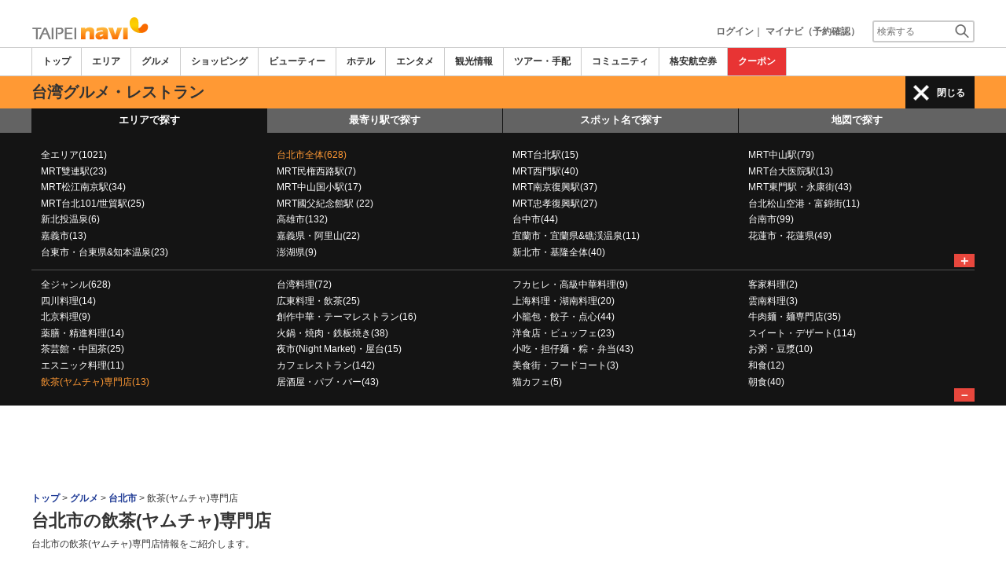

--- FILE ---
content_type: text/html
request_url: https://www.taipeinavi.com/food/a100/g10/
body_size: 29679
content:

<!DOCTYPE html>    
<html style="overflow-x:hidden;">
  <head>
    <meta http-equiv="Content-Type" content="text/html; charset=UTF-8">
    <meta charset="utf-8">
    <meta http-equiv="X-UA-Compatible" content="IE=edge">
    <meta name="viewport" content="width=device-width, initial-scale=1">
    
<!-- Google tag (gtag.js) -->
<script async src='https://www.googletagmanager.com/gtag/js?id=G-MJGQ0MQZ7T'></script>
<script>
  window.dataLayer = window.dataLayer || [];
  function gtag(){dataLayer.push(arguments);}
  gtag('js', new Date());
  gtag('config', 'G-MJGQ0MQZ7T');
</script>
    
    <!-- Bootstrap -->
	<link rel="stylesheet" href="/bootstrap/css/bootstrap.min.css">

    <!-- HTML5 Shim and Respond.js IE8 support of HTML5 elements and media queries -->
    <!-- WARNING: Respond.js doesn't work if you view the page via file:// -->
    <!--[if lt IE 9]>
    当サイトでは、快適に閲覧・ご利用していただくために、Internet Explorer 9以降のWebブラウザーを推奨しています。
      <script src="https://oss.maxcdn.com/libs/html5shiv/3.7.0/html5shiv.js"></script>
      <script src="https://oss.maxcdn.com/libs/respond.js/1.3.0/respond.min.js"></script>
    <![endif]-->
    <META HTTP-EQUIV="CACHE-CONTROL" CONTENT="NO-CACHE">
<title>台北市の飲茶(ヤムチャ)専門店 | 台北ナビ</title>
    <link rel="shortcut icon" href="//imagel.sekainavi.com/simage/common/navi.ico"  type="image/x-icon">
<meta name="description" content="台湾旅行情報サイト「台北ナビ」が台北市の飲茶(ヤムチャ)専門店の現地情報をお伝えします。"> 

<meta name="keywords" content="台北市,飲茶(ヤムチャ)専門店,台湾,旅行,観光" />
<meta name="robots" content="index, follow" /> 
<meta content="text/css" http-equiv="Content-Style-Type" />
<meta content="text/javascript" http-equiv="Content-Script-Type" />
<script src="//imagel.sekainavi.com/js/common/jquery-1.11.3.min.js"></script><SCRIPT LANGUAGE="JavaScript" SRC="//imagel.sekainavi.com/LAN/ja/js/common/99260115/common.js" type="text/javascript"> </SCRIPT> 
<SCRIPT LANGUAGE="JavaScript" SRC="//imagel.sekainavi.com/js/common/99260115/common.js" type="text/javascript"> </SCRIPT> 
<SCRIPT LANGUAGE="JavaScript" SRC="//imagel.sekainavi.com/common/AjaxDiv.js" type="text/javascript"> </SCRIPT> 
<SCRIPT LANGUAGE="JavaScript" SRC="//imagel.sekainavi.com/js/common/jqModal.js" type="text/javascript"> </SCRIPT> 
<SCRIPT LANGUAGE="JavaScript" SRC="//imagel.sekainavi.com/js/search/99260115/kwsearch.js" type="text/javascript"> </SCRIPT> 
 
    <link rel="stylesheet" href="//imagel.sekainavi.com/css/99260115/navi.css">
    <link rel="canonical"  href="https://www.taipeinavi.com/food/a100/g10/"><SCRIPT LANGUAGE="JavaScript" SRC="//imagel.sekainavi.com/LAN/ja/js/search/99260115/shop_search.js" type="text/javascript"> </SCRIPT> 
<SCRIPT LANGUAGE="JavaScript" SRC="//imagel.sekainavi.com/js/search/99260115/shop_search.js" type="text/javascript"> </SCRIPT> 
<style type='text/css'>
.side_rsearch .row > div > div{margin:0px!important;}
.side_rsearch .row > div > div > div{margin:0 0 10px;padding: 5px!important;}
.side_rsearch .row > div > div > div > div{padding:0; text-align:left;}
.side_rsearch .row > div > div > div > div > p{text-align:left; font-size:90%;}
.side_rsearch .row > div > div > .form-control{display:inline;}

#div_side_rooms .row {margin: 0 0 10px!important;}
#div_side_rooms .sr_ttl {padding-left: 0;padding-right: 0;}
#div_side_rooms .sr_content {padding:0; text-align:left;}
#div_side_rooms > div > div > div > div{margin:0!important;;padding:0!important;}
#div_side_rooms select{padding:2px!important;}
</style> 
 
    <script type="text/javascript" src="//imagel.sekainavi.com/common/Smarty/lightbox/js/scriptaculous.js?load=effects,builder"></script>
    <script type="text/javascript" src="//imagel.sekainavi.com/common/Smarty/lightbox/js/lightbox.js"></script>

<script language='javascript'>
<!--
var vmore_param_str = '';

function link_click_submit() {
	var $=jQuery;

	$('.slist_box a').click(function() {
		var href = $(this).attr('href');

		if(href.indexOf('javascript') == -1 && href.indexOf('(') == -1 && pgcnt > 1 && vmore_param_str != '') {
			$('#now_href').val(window.location.href);
			$('#ck_pgcnt').val(pgcnt);
			$('#vmore_param_str').val(vmore_param_str);
			var scrollTop = $(document).scrollTop();
			$('#ck_scroll').val(scrollTop);
		}
	});

}

jQuery(function(){
	var $=jQuery;

	var now_href = $('#now_href').val();
	var ck_pgcnt = $('#ck_pgcnt').val();

	if(now_href == window.location.href && ck_pgcnt > 1) {
		var param_str = $('#vmore_param_str').val();
		var param_obj = JSON.parse(param_str);
		vmore(param_obj , ck_pgcnt);
	}

});

//-->
</script>  
 
    <link rel="stylesheet"  href="//imagel.sekainavi.com/css/99260115/navir.css">
    <link rel="stylesheet" href="//imagel.sekainavi.com/css/99260115/res_header.css">
    <link rel="stylesheet" href="//imagel.sekainavi.com/css/99260115/res_ttop.css">
    <link rel="stylesheet" href="//imagel.sekainavi.com/css/99260115/res_list.css">
    <style  type='text/css'>
    #xs-go2top{position:fixed;bottom:20px; right:20px;z-index:99;}
    @media print{
        * {-webkit-print-color-adjust: exact; print-color-adjust: exact;}
    }
    .google_ad_mobile .adsbygoogle{width:100%; height:60px;}
    #ad_navi .ad_google_410 .adsbygoogle{width:468px; height:60px;}
    #ad_navi .ad_google_300 .adsbygoogle{width:240px; height:60px;}
    #aside .adsbygoogle{width:300px;}
    /* #gbnr_listt .adsbygoogle, #gbnr_listb .adsbygoogle{width:300px; height:250px; margin:auto;} */
	#gbnr_listt .adsbygoogle, #gbnr_listb .adsbygoogle{margin:auto;}
    div#gbnr_sidet{margin-bottom:10px;}
    #gad_header{margin-bottom:10px;}
    @media (max-width:991px){
        #gad_header{padding-right:0;}
    }
    @media (max-width:991px) and (min-width:768px){
        .sm_left_menu_on{padding:0!important;position:absolute;background-color:#fff;border:1px solid #CCCCCC;}
    }
    </style> 
	
	<script data-ad-client="ca-pub-8531283256606015" async src="https://pagead2.googlesyndication.com/pagead/js/adsbygoogle.js"></script>
    <script language='javascript'>
	/*
        (adsbygoogle = window.adsbygoogle || []).push({
        google_ad_client: "ca-pub-8531283256606015",
        enable_page_level_ads: true
        });
	*/
        var google_ad_url = '/common/ajax_page/google_ad.php?domain=taipei';
    </script> 
<script language='javascript'>var responsive_yn = 'Y';</script>
  </head>   

  <body style="overflow-x:hidden; margin:0;">
  <div class="visible-xs" id="xs-go2top"><img style="display:none;" src="//imagel.sekainavi.com/images/common/ico/Smp_grand_top4_03.png"></div>
  <div id="wrap_r">

    <div id="wrap_right_in" class="wrap_right_in" >
          <div id="sm_head_banner_xs"  class="visible-xs row"  >

      </div> 
      <div id="head"  style="width:100%;"  >
<SCRIPT LANGUAGE="JavaScript" SRC="//imagel.sekainavi.com/js/common/lightpage.js" type="text/javascript"> </SCRIPT> 
<SCRIPT LANGUAGE="JavaScript" SRC="//imagel.sekainavi.com/LAN/ja/js/communi/99260115/communi.js" type="text/javascript"> </SCRIPT> 
<SCRIPT LANGUAGE="JavaScript" SRC="//imagel.sekainavi.com/js/communi/99260115/communi.js" type="text/javascript"> </SCRIPT> 
<SCRIPT LANGUAGE="JavaScript" SRC="//imagel.sekainavi.com/LAN/ja/js/common/99260115/member.js" type="text/javascript"> </SCRIPT> 
<SCRIPT LANGUAGE="JavaScript" SRC="//imagel.sekainavi.com/js/common/99260115/member.js" type="text/javascript"> </SCRIPT> 
<SCRIPT LANGUAGE="JavaScript">

                        var tm=new Date();
    					var rnd_time=0;
                        var res_yn = 'Y';
    					jQuery(function(){
                            rnd_time = tm.getTime();
    					    jQuery.ajax({
    					    	type: 'get', 
    							url : "/common/ajax_page/BannerCache.php?res_yn=Y&part=head&Navi=03&curr_category=03&t="+rnd_time
    				  		}).done(function(hdr_layer) {
    							if(hdr_layer != '') {
    
    								jQuery('#ad_navi').html(hdr_layer);
    
                                    if(jQuery('#sm_head_banner_xs').length > 0){
                                        hdr_layer = hdr_layer.replace(/google_ad_head/g, 'google_ad_mobile').replace(/ad_navi_l/g, '').replace(/ad_navi_r/g, '');
                                        jQuery('#sm_head_banner_xs').html(hdr_layer);
                                        //jQuery('#sm_head_banner_xs').children().children().attr('class','slist_pr_hbanner visible-xs');
    
                                        var mw;
                                        if(jQuery('#sm_head_banner_xs #himg_0').length > 0){
                                            jQuery('#sm_head_banner_xs #h_banner_0').attr('class','slist_pr_hbanner visible-xs');
                                            mw = jQuery('#sm_head_banner_xs #himg_0').attr('rel');
                                            jQuery('#sm_head_banner_xs #himg_0').attr('style','width:100%;max-width:'+mw+'px;height:60px;');
                                            jQuery('#sm_head_banner_xs .ad_navi_l').attr('style','');
                                        }
                                        if(jQuery('#sm_head_banner_xs #himg_1').length > 0){
                                            jQuery('#sm_head_banner_xs #h_banner_1').attr('class','slist_pr_hbanner visible-xs');
                                            mw = jQuery('#sm_head_banner_xs #himg_1').attr('rel');
                                            jQuery('#sm_head_banner_xs #himg_1').attr('style','width:100%;max-width:'+mw+'px;height:60px;');
                                            jQuery('#sm_head_banner_xs .ad_navi_r').attr('style','');
                                        }
                                        if(jQuery('#sm_head_banner_xs #h_banner_1').length > 0){ jQuery('#sm_head_banner_xs').append(jQuery('#sm_head_banner_xs #h_banner_1').remove()); }
                                        if(jQuery('#sm_head_banner_xs #himg_0').length > 0 && jQuery('#sm_head_banner_xs #himg_1').length > 0){
                                            var no = Math.round(Math.random());
                                            jQuery('#sm_head_banner_xs #h_banner_'+no).hide();
                                            jQuery('#sm_head_banner_xs #h_banner_'+no).removeClass('visible-xs');
                                        }
                                    }
    							}
                                if(res_yn == 'Y'){
                                    banner_head_loaded = true;
                                    setGoogleAd();
                                }
    						});
    					});			
    				
</SCRIPT>
<div id='ad_navi' class='hidden-xs'></div><link rel='shortcut icon' href='//imagel.sekainavi.com/simage/common/navi.ico'> 
       <div class="topheader"  >
      <p class="top_header_logo"  >
<a  href="https://www.taipeinavi.com" ><img src="//imagel.sekainavi.com/simage/common/logor/logo_taipei.gif"  alt="台湾観光旅行ガイド　台北ナビ"  ></a>
      </p> 
      <nav class="top_header_iconmenu"  >
<ul> 
<li><a href='https://www.taipeinavi.com/member/login.php' style='color: #666666;font-weight: bold;'>ログイン</a>｜</li> 
<li><a href='https://my.sekainavi.com/member/login.php?fwd=/reserve_confirm/index.php?chk_rc_yn=Y' target='_blank' class='hidden-xs' style='color: #666666;font-weight: bold;'>マイナビ（予約確認）</a> 
<a href='https://my.sekainavi.com/member/login.php?fwd=/reserve_confirm/index.php?chk_rc_yn=Y' target='_blank' class='visible-xs' style='color: #666666;font-weight: bold;'>マイナビ</a> 
</li> 
      <li >
<a class="hidden-lg kwsrch_toggle"   href="javascript:void(0);" ><img src="//imagel.sekainavi.com/simage/search/ico/ico_header_search.png"  alt="検索"  ></a>
      </li> 
      <li >
<style type='text/css'>
			.header_navi {margin-bottom: 0px!important;}
			.topheader {overflow:visible!important;}
			#kw_list_s ul li {display: block!important;}
			#kw_list_s ul li span {
				background-color: inherit!important;
				width: inherit!important;
				height: inherit!important;
				font-size: inherit!important;
				text-align: inherit!important;
				font-weight: inherit!important;
				position: inherit!important;
				top: inherit!important;
				right: inherit!important;
				letter-spacing: inherit!important;
			}
			</style> 
    <form  name="form_keysearch_s"  id="form_keysearch_s"  method="get"   action="/search/n_search_total.php"   class="search_site_inline"  >
<input type="text" name="Keyword"  id="header_keysearch"    class="form_style header_ksearch visible-lg"   onkeyup="javascript:var e=window.evet || event;key_list(this, e.keyCode, 'kw_list_s');" onclick="javascript:var e=window.evet || event;key_list(this, 0, 'kw_list_s');stopEvent(e);" autocomplete='off' placeholder='検索する' onFocus="this.style.color='#000000';this.value=(this.value=='検索する')?'':this.value;" onkeypress='if(event.keyCode == 13) {send3(); return false;}'>      <div id="kw_list_s"  class="keywords"  style="top:30px;left:0px;background-color:#FFFFFF;border:1px solid #909DEC;width:140px;position:absolute;z-index:40;display:none;"  >

      </div> 
<input type="hidden" name="click_keyword"    >
    </form> 

      </li> 
</ul> 

      </nav> 

      </div> 
      <div id="key_search"  class="header_keysearch hidden-lg"  style="display:none"  >
   <form  name="side_form"  method="get"   action="/search/n_search_total.php"   class="search_site_inline"  >
<input type="text" name="Keyword"  id="searchh"    class="form_style"   onkeyup="javascript:var e=window.evet || event;key_list(this, e.keyCode, 'keywords');" onclick="javascript:var e=window.evet || event;key_list(this, 0, 'keywords');stopEvent(e);" autocomplete='off' placeholder='検索する' onkeypress='if(event.keyCode == 13) {send3(); return false;}'>      <div style="height:1px;width:232px;position:absolute;left:0px;top:0px;"  >
      <div id="keywords"  class="keywords"  style="top:20px;left:0px;text-align: left;background-color:#FFFFFF;border:1px solid #909DEC;width:218px;position:absolute;z-index:999;display:none;"  >

      </div> 

      </div> 
<input type="hidden" name="click_keyword"    >
    </form> 

      </div> 
      <div class="mainmheader"  >
      <div class="row"  >
      <div class="col-xs-12"  >
      <nav id="nav_menu_header_iconmenu"  class="header_navi"  >
      <ul id="gnb_navi"  >
      <li >
<a  href="https://www.taipeinavi.com/"  title="トップ" >トップ</a>
      </li> 
      <li >
<a  href="https://www.taipeinavi.com/area/"  title="エリア" >エリア</a>
      </li> 
      <li class="on"  >
<a  href="https://www.taipeinavi.com/food/"  title="グルメ" >グルメ</a>
      </li> 
      <li >
<a  href="https://www.taipeinavi.com/shop/"  title="ショッピング" >ショッピング</a>
      </li> 
      <li >
<a  href="https://www.taipeinavi.com/beauty/"  title="ビューティー" >ビューティー</a>
      </li> 
      <li >
<a  href="https://www.taipeinavi.com/hotel/"  title="ホテル" >ホテル</a>
      </li> 
      <li >
<a  href="https://www.taipeinavi.com/play/"  title="エンタメ" >エンタメ</a>
      </li> 
      <li >
<a  href="https://www.taipeinavi.com/miru/"  title="観光情報" >観光情報</a>
      </li> 
      <li >
<a  href="https://www.taipeinavi.com/tour/"  title="ツアー・手配" >ツアー・手配</a>
      </li> 
      <li >
<a  href="https://www.taipeinavi.com/communi/"  title="コミュニティ" >コミュニティ</a>
      </li> 
      <li >
<a  href='http://www.airmart.jp/engine/taipeinavi/' target='_blank'>格安航空券</a>
      </li> 
      <li class="menu-coupon"  >
<a  href="https://www.taipeinavi.com/coupon/coupon_list.php?key=03"  title="クーポン" >クーポン</a>
      </li> 

      </ul> 
      <p id="p_view_more_category"  class="more hidden-xs"  >
<a id="id_view_more_category"   href="#check"  title="もっと見る" >もっと見る▼</a>
      </p> 

      </nav> 

      </div> 

      </div> 

      </div> 
<SCRIPT LANGUAGE="JavaScript">

jQuery(function(){
    var $=jQuery;
	var a_category_title_array = new Array(); 
 a_category_title_array[0] = "<a  href='https://www.taipeinavi.com/'  title='トップ' >トップ</a>"; 
a_category_title_array[1] = "<a  href='https://www.taipeinavi.com/area/'  title='エリア' >エリア</a>"; 
a_category_title_array[2] = "<a  href='https://www.taipeinavi.com/food/'  title='グルメ' >グルメ</a>"; 
a_category_title_array[3] = "<a  href='https://www.taipeinavi.com/shop/'  title='ショッピング' >ショッピング</a>"; 
a_category_title_array[4] = "<a  href='https://www.taipeinavi.com/beauty/'  title='ビューティー' >ビューティー</a>"; 
a_category_title_array[5] = "<a  href='https://www.taipeinavi.com/hotel/'  title='ホテル' >ホテル</a>"; 
a_category_title_array[6] = "<a  href='https://www.taipeinavi.com/play/'  title='エンタメ' >エンタメ</a>"; 
a_category_title_array[7] = "<a  href='https://www.taipeinavi.com/miru/'  title='観光情報' >観光情報</a>"; 
a_category_title_array[8] = "<a  href='https://www.taipeinavi.com/tour/'  title='ツアー・手配' >ツアー・手配</a>"; 
a_category_title_array[9] = "<a  href='https://www.taipeinavi.com/communi/'  title='コミュニティ' >コミュニティ</a>"; 
a_category_title_array[10] = "<a  href='http://www.airmart.jp/engine/taipeinavi/' target='_blank'>格安航空券</a>"; 
a_category_title_array[11] = "<a  href='https://www.taipeinavi.com/coupon/coupon_list.php?key=03'  title='クーポン' >クーポン</a>"; 

	function getXYcoord(myimg) {
	   if ( document.layers ) return myimg;
	   var rd = { x:0 ,y:0 };
	   do { 
			rd.x += parseInt( myimg.offsetLeft );
			rd.y += parseInt( myimg.offsetTop );
			myimg = myimg.offsetParent;
	   } while ( myimg );
	   return rd;
	}

	var view_more_category = function(e) {

		if($('#gnb_navi_more').length > 0) {

			$('#gnb_navi_more').remove();
			$('#id_view_more_category').html('もっと見る▼');
		
		}else{
			
			var pos = getXYcoord(e.target);
			//alert(pos.x);

			var start_idx = 0;
			for(t=9;t<=(a_category_title_array.length);t++) {
				var li_left = $('#gnb_navi li:nth-of-type(' + t + ')').offset().left;
				//alert('t : '+t+' , li_left : '+(li_left-15));
				if(pos.x < (li_left - 15)) {
					start_idx = t - 2;
					break;
				}
			}

			var innerHtmlStr = "<ul class='gnb_navi_more' id='gnb_navi_more'>";
			for(k=start_idx;k<a_category_title_array.length;k++) {
				innerHtmlStr += '<li>' + a_category_title_array[k] + '</li>';
			}
			innerHtmlStr += '</ul>';

			$('#p_view_more_category').append(innerHtmlStr);

			$('#id_view_more_category').html('もっと見る▲');

		}

	}

	$('#id_view_more_category').click(view_more_category);

	MoreCategoryShowHide = function() {

		if($('#gnb_navi_more').length > 0) {
			$('#gnb_navi_more').remove();
			$('#id_view_more_category').html('もっと見る▼');
		}

		if($('#p_view_more_category').is(':visible')) {

			var offset_more = $('#id_view_more_category').offset();
			var offset_last = $('#gnb_navi li:last').offset();
			//alert('width : ' + width + ' , offset_more : ' + offset_more.left + ' , offset_last : ' + offset_last.left  );

			if(offset_more.left < (offset_last.left - 15)) {
				$('#id_view_more_category').css('visibility' , 'visible');
			}else{
				$('#id_view_more_category').css('visibility' , 'hidden');
			}

		}

	};


	$(window).resize(MoreCategoryShowHide);

	$(document).ready(function () {
		MoreCategoryShowHide();
	});


    $('.kwsrch_toggle').click(function(){
        if($('#key_search').is(':visible')){
            $('#key_search').hide();
        }else{
            $('#key_search').show();
            setTimeout(setKwListPos, 100);
        }
    });

	$.ajax({
		type: 'post',  
		url: '/common/UserNotice_ajax.php',  
		data: { param: 'GetUserNotice' }
	}).done(function(msg) {
		if(msg != '') {
            var notice = $.parseJSON(msg);
			if(notice.total > 0){
                $('#li_ico_header_comment').append('<span>' + notice.total+'</span>');
			}
		}
	});

}); 
 
</SCRIPT>

  <!-- header end -->
      <div class="sl_smenu visible-xs"  >
<a  href="javascript:void(0);" ><span class="hdr_menu_cap"  >グルメ</span></a><span id="xs_header_menu_span"  ><img src="//imagel.sekainavi.com/simage/ico/header-icon-line.png"  class="xs_header_menu_ico"  > レストランを探す</span>
      </div> 
      <div class="sl_smenu_open"  style="display:none"  >
      <div class="header_link_open"  >
      <div id="S_hlo_search"  class="hlo_search"  >
      <div id="newS_header_search_area_genre"  class="header_search_station"  >
<a  href="javascript:void(0);" >エリアで探す</a>
      </div> 
      <div id="newS_header_search_station"  class="header_search_station on"  >
<a  href="javascript:void(0);" >最寄り駅で探す</a>
      </div> 
      <div id="newS_header_search_spot"  class="header_search_spot on"  >
<a  href="javascript:void(0);" >スポット名で探す</a>
      </div> 
      <div class="header_search_spot on"  >
<a  href="/map/?Category=03&city=100&area=&genre=10&evs=99260115" >地図で探す</a>
      </div> 
      <div id="newS_header_near_place"  class="header_search_spot on"  >
<a  href="javascript:void(0);" >現在地から探す</a>
      </div> 

      </div> 
      <div id="newS_menu_spot"  class="hlo_search_xskey"  style="display:none"  >
   <form  name="frmSpotSchS"  id="frmSpotSchS"  method="post"    >
<input type="text" name="ctbf_keyword"  id="spot_keyword_nameS"   value="レストラン名で探す"   class="form_style hlo_keyform"   onkeyup="javascript:var e=window.evet || event;SpotNameSearchAjax(this.value, e.keyCode,'kwd_listS');" onclick="javascript:var e=window.evet || event;setSpotNameSearchPos('S');SpotNameSearchAjax(this.value, 0,'kwd_listS');stopEvent(e);" autocomplete='off' placeholder='レストラン名で探す'  onFocus="this.style.color='#000000';this.value=(this.value=='レストラン名で探す')?'':this.value;" onkeypress='javascript:var e=window.evet || event; if(e.keyCode==13){return false;}' style='font-weight: normal;'>      <div id="kwd_listS"  class="sss_list2"  style="top:30px;left:0px;background-color:#FFFFFF;position:absolute;z-index:40;display:none;"  >

      </div> 

    </form> 

      </div> 
<SCRIPT LANGUAGE="JavaScript">

			function getLocation(btn){var $=jQuery;
				if (typeof(navigator.geolocation) != 'undefined') {
				  $(btn).prop('disabled', true);
				  $(btn).html('現在地から探し中。。。');
				  
				  var options = {
					  enableHighAccuracy: true,
					  timeout: 10000,
					  maximumAge: Infinity
				  };
				  navigator.geolocation.getCurrentPosition(
					function(position) {
						var latlng = [];
						var lat = position.coords.latitude;
						var lng = position.coords.longitude;
						location.href='/spotlist/spl_near_spots.php?cat=03&nomsg=Y&lat='+lat+'&lng='+lng;
					  },
					  function(error){
						  alert('位置情報サービスの設定がオフになっているためご利用いただけません');
						  $(btn).prop('disabled', false);
						  $(btn).html('現在地から探す');
					  },
					  options
				  );
				}else{
					alert('位置情報サービスができません。');
				}
			} 
 
</SCRIPT>
      <div id="near_place_search_wrap"  style="display:none"  >
      <div class="near_place_search hlo_search_xskey visible-xs"  >
      <p style="color: #FFFFFF;"  >
現在地を中心に周辺のスポットを検索します。日本国内ではご利用いただけません。
      </p> 
      <button  style='width:80%;' onclick="javascript:getLocation(this);"  type="button" >
現在地から探す
      </button> 
      <p class="notice"  >
※お使いのスマートフォンの位置情報サービスを有効にしてください。<br>※一部利用できない機種もあります。
      </p> 

      </div> 

      </div> 
      <div id="newS_menu_area_genre"  class="row"  >
      <div class="col-xs-12 hlo_list"  >
      <ul >
      <li >
<a  href="/food/a/g10/" >全エリア(1021)</a>
      </li> 
      <li class="highlight_font_color"  >
<a  href="/food/a100/g10/" >台北市全体(628)</a>
      </li> 
      <li >
<a  href="/food/a2/g10/" >MRT台北駅(15)</a>
      </li> 
      <li >
<a  href="/food/a1/g10/" >MRT中山駅(79)</a>
      </li> 
      <li >
<a  href="/food/a20/g10/" >MRT雙連駅(23)</a>
      </li> 
      <li >
<a  href="/food/a21/g10/" >MRT民権西路駅(7)</a>
      </li> 
      <li >
<a  href="/food/a3/g10/" >MRT西門駅(40)</a>
      </li> 
      <li >
<a  href="/food/a105/g10/" >MRT台大医院駅(13)</a>
      </li> 
      <li >
<a  href="/food/a59/g10/" >MRT松江南京駅(34)</a>
      </li> 
      <li >
<a  href="/food/a72/g10/" >MRT中山国小駅(17)</a>
      </li> 
      <li >
<a  href="/food/a7/g10/" >MRT南京復興駅(37)</a>
      </li> 
      <li >
<a  href="/food/a5/g10/" >MRT東門駅・永康街(43)</a>
      </li> 
      <li >
<a  href="/food/a57/g10/" >MRT台北101/世貿駅(25)</a>
      </li> 
      <li >
<a  href="/food/a103/g10/" >MRT國父紀念館駅 (22)</a>
      </li> 
      <li >
<a  href="/food/a8/g10/" >MRT忠孝復興駅(27)</a>
      </li> 
      <li >
<a  href="/food/a60/g10/" >台北松山空港・富錦街(11)</a>
      </li> 
      <li >
<a  href="/food/a15/g10/" >新北投温泉(6)</a>
      </li> 
      <li >
<a  href="/food/a44/g10/" >高雄市(132)</a>
      </li> 
      <li >
<a  href="/food/a40/g10/" >台中市(44)</a>
      </li> 
      <li >
<a  href="/food/a42/g10/" >台南市(99)</a>
      </li> 
      <li >
<a  href="/food/a43/g10/" >嘉義市(13)</a>
      </li> 
      <li >
<a  href="/food/a53/g10/" >嘉義県・阿里山(22)</a>
      </li> 
      <li >
<a  href="/food/a47/g10/" >宜蘭市・宜蘭県&礁渓温泉(11)</a>
      </li> 
      <li >
<a  href="/food/a48/g10/" >花蓮市・花蓮県(49)</a>
      </li> 
      <li >
<a  href="/food/a50/g10/" >台東市・台東県&知本温泉(23)</a>
      </li> 
      <li >
<a  href="/food/a51/g10/" >澎湖県(9)</a>
      </li> 
      <li >
<a  href="/food/a200/g10/" >新北市・基隆全体(40)</a>
      </li> 

      </ul> 

      </div> 
      <p id="s_AllAreaViewShow"  class="more"  >
<a  href="javascript:AllAreaViewControl('show' , 's');" >＋</a>
      </p> 

      </div> 
      <div id="S_hlo_allarea_list"  class="row"  style="display:none"  >

      </div> 
      <div id="newS_menu_station"  class="row"  style="display:none"  >
      <div class="col-xs-12 hlo_list"  >
   <form  name="form_station_name_searchS"  id="form_station_name_searchS"  method="GET"   action="/food/a/g10/"   >
<input type="hidden" name="dist"  id="dist"   value="5"   ><input type="hidden" name="st_keywd"  id="st_keywd"    ><input type="hidden" name="stval"  id="stval"    ><input type="text" name="st_name_sch"  id="station_keyword_nameS"    class="form_style hlo_keyform"   onkeyup="javascript:var e=window.evet || event;StationListAjax('03','',this.value, e.keyCode,'stsnm_listS','form_station_name_searchS');" onclick="javascript:var e=window.evet || event;setStationListPos('S');StationListAjax('03','',this.value, 0,'stsnm_listS','form_station_name_searchS');stopEvent(e);" autocomplete='off' placeholder='駅名' onFocus="this.style.color='#000000';this.value=(this.value=='駅名')?'':this.value;" onkeypress='javascript:var e=window.evet || event; if(e.keyCode==13){return false;}'  style='margin-bottom:10px;width: 90%;'>      <div id="stsnm_listS"  style="top:30px;left:0px;background-color:#FFFFFF;position:absolute;z-index:40;display:none;"  >

      </div> 

    </form> 
      <div >
      <ul >
      <li   name=mainview >
<a  href="/food/a/g10/?stval=670" >中山(59)</a>
      </li> 
      <li   name=mainview >
<a  href="/food/a/g10/?stval=2941" >ザ・アンバサダー台北　★台北市内行き(54)</a>
      </li> 
      <li   name=mainview >
<a  href="/food/a/g10/?stval=4545" >東門(41)</a>
      </li> 
      <li   name=mainview >
<a  href="/food/a/g10/?stval=671" >雙連(双連)(34)</a>
      </li> 
      <li   name=mainview >
<a  href="/food/a/g10/?stval=716" >西門(34)</a>
      </li> 
      <li   name=mainview >
<a  href="/food/a/g10/?stval=709" >忠孝敦化(32)</a>
      </li> 
      <li   name=mainview >
<a  href="/food/a/g10/?stval=2940" >台湾セメントビル　★台北市内行き(24)</a>
      </li> 
      <li   name=mainview >
<a  href="/food/a/g10/?stval=5820" >ハワードプラザ台北（福華大飯店） 　★桃園空港行き(23)</a>
      </li> 
      <li   name=mainview >
<a  href="/food/a/g10/?stval=2959" >ハワードプラザ台北（福華大飯店）　★台北市内行き(23)</a>
      </li> 
      <li   name=mainview >
<a  href="/food/a/g10/?stval=2958" >MRT忠孝復興駅　★台北市内行きのみ(23)</a>
      </li> 

      </ul> 
      <p style="margin-top: 10px;text-align: right;font-weight: bold;"  >
<a  href="/spotlist/spotlist_subview.php?category_id=03&vstval=Y&genre=10" >全駅を表示</a>
      </p> 

      </div> 

      </div> 

      </div> 
      <div id="newS_menu_allarea_genre"  class="row"  >
      <div class="col-xs-12 hlo_list"  >
      <ul >
      <li >
<a  href="/food/a100/" >全ジャンル(628)</a>
      </li> 
      <li >
<a  href="/food/a100/g27/" >台湾料理(72)</a>
      </li> 
      <li >
<a  href="/food/a100/g1/" >フカヒレ・高級中華料理(9)</a>
      </li> 
      <li >
<a  href="/food/a100/g9/" >客家料理(2)</a>
      </li> 
      <li >
<a  href="/food/a100/g4/" >四川料理(14)</a>
      </li> 
      <li >
<a  href="/food/a100/g5/" >広東料理・飲茶(25)</a>
      </li> 
      <li >
<a  href="/food/a100/g6/" >上海料理・湖南料理(20)</a>
      </li> 
      <li >
<a  href="/food/a100/g8/" >雲南料理(3)</a>
      </li> 
      <li >
<a  href="/food/a100/g2/" >北京料理(9)</a>
      </li> 
      <li >
<a  href="/food/a100/g3/" >創作中華・テーマレストラン(16)</a>
      </li> 
      <li >
<a  href="/food/a100/g11/" >小籠包・餃子・点心(44)</a>
      </li> 
      <li >
<a  href="/food/a100/g13/" >牛肉麺・麺専門店(35)</a>
      </li> 
      <li >
<a  href="/food/a100/g12/" >薬膳・精進料理(14)</a>
      </li> 
      <li >
<a  href="/food/a100/g14/" >火鍋・焼肉・鉄板焼き(38)</a>
      </li> 
      <li >
<a  href="/food/a100/g16/" >洋食店・ビュッフェ(23)</a>
      </li> 
      <li >
<a  href="/food/a100/g19/" >スイート・デザート(114)</a>
      </li> 
      <li >
<a  href="/food/a100/g22/" >茶芸館・中国茶(25)</a>
      </li> 
      <li >
<a  href="/food/a100/g21/" >夜市(Night Market)・屋台(15)</a>
      </li> 
      <li >
<a  href="/food/a100/g23/" >小吃・担仔麺・粽・弁当(43)</a>
      </li> 
      <li >
<a  href="/food/a100/g25/" >お粥・豆漿(10)</a>
      </li> 
      <li >
<a  href="/food/a100/g17/" >エスニック料理(11)</a>
      </li> 
      <li >
<a  href="/food/a100/g20/" >カフェレストラン(142)</a>
      </li> 
      <li >
<a  href="/food/a100/g18/" >美食街・フードコート(3)</a>
      </li> 
      <li >
<a  href="/food/a100/g15/" >和食(12)</a>
      </li> 
      <li class="highlight_font_color"  >
<a  href="/food/a100/g10/" >飲茶(ヤムチャ)専門店(13)</a>
      </li> 
      <li >
<a  href="/food/a100/g28/" >居酒屋・パブ・バー(43)</a>
      </li> 
      <li >
<a  href="/food/a100/g29/" >猫カフェ(5)</a>
      </li> 
      <li >
<a  href="/food/a100/g30/" >朝食(40)</a>
      </li> 

      </ul> 

      </div> 

      </div> 

      </div> 

      </div> 
      <div class="mainheader_menu hidden-xs"  >
      <div id="header_lg_upper1"  >
      <h1 >
台湾グルメ・レストラン
      </h1> 
      <p id="P_header_menu_link"  class="header_link_allmenu"  >
<a id="lg_header_menu_a"  class="win_close"   href="javascript:void(0);" >閉じる</a>
      </p> 

      </div> 
      <div id="lg_header_link_open"  class="header_link_open"  >
      <nav >
      <ul class="hlo_search"  >
      <li id="newP_header_search_area_genre"  class="header_search_area on"  >
<a  href="javascript:void(0);" >エリアで探す</a>
      </li> 
      <li id="newP_header_search_station"  class="header_search_station"  >
<a  href="javascript:void(0);" >最寄り駅で探す</a>
      </li> 
      <li id="newP_header_search_spot"  class="header_search_spot"  >
<a  href="javascript:void(0);" >スポット名で探す</a>
      </li> 
      <li class="header_search_map"  >
<a  href="/map/?Category=03&city=100&area=&genre=10&evs=99260115" >地図で探す</a>
      </li> 

      </ul> 

      </nav> 
      <div id="newP_menu_station"  class="row hlo_station_list"  style="display:none"  >
      <div class="col-sm-3"  >
   <form  name="form_station_name_searchP"  id="form_station_name_searchP"  method="GET"   action="/food/a/g10/"   >
<input type="hidden" name="dist"  id="dist"   value="5"   ><input type="hidden" name="st_keywd"  id="st_keywd"    ><input type="hidden" name="stval"  id="stval"    ><input type="text" name="st_name_sch"  id="station_keyword_nameP"    class="form_style hlo_keyform"   onkeyup="javascript:var e=window.evet || event;StationListAjax('03','',this.value, e.keyCode,'stsnm_listP','form_station_name_searchP');" onclick="javascript:var e=window.evet || event;setStationListPos('P');StationListAjax('03','',this.value, 0,'stsnm_listP','form_station_name_searchP');stopEvent(e);" autocomplete='off' placeholder='駅名' onFocus="this.style.color='#000000';this.value=(this.value=='駅名')?'':this.value;" onkeypress='javascript:var e=window.evet || event; if(e.keyCode==13){return false;}'  style='margin-bottom:10px;width: 90%;'>      <div id="stsnm_listP"  style="top:30px;left:0px;background-color:#FFFFFF;position:absolute;z-index:40;display:none;"  >

      </div> 

    </form> 

      </div> 
      <div class="col-sm-9"  >
      <ul >
      <li   name=mainview >
<a  href="/food/a/g10/?stval=670" >中山(59)</a>
      </li> 
      <li   name=mainview >
<a  href="/food/a/g10/?stval=2941" >ザ・アンバサダー台北　★台北市内行き(54)</a>
      </li> 
      <li   name=mainview >
<a  href="/food/a/g10/?stval=4545" >東門(41)</a>
      </li> 
      <li   name=mainview >
<a  href="/food/a/g10/?stval=671" >雙連(双連)(34)</a>
      </li> 
      <li   name=mainview >
<a  href="/food/a/g10/?stval=716" >西門(34)</a>
      </li> 
      <li   name=mainview >
<a  href="/food/a/g10/?stval=709" >忠孝敦化(32)</a>
      </li> 
      <li   name=mainview >
<a  href="/food/a/g10/?stval=2940" >台湾セメントビル　★台北市内行き(24)</a>
      </li> 
      <li   name=mainview >
<a  href="/food/a/g10/?stval=5820" >ハワードプラザ台北（福華大飯店） 　★桃園空港行き(23)</a>
      </li> 
      <li   name=mainview >
<a  href="/food/a/g10/?stval=2959" >ハワードプラザ台北（福華大飯店）　★台北市内行き(23)</a>
      </li> 
      <li   name=mainview >
<a  href="/food/a/g10/?stval=2958" >MRT忠孝復興駅　★台北市内行きのみ(23)</a>
      </li> 

      </ul> 

      </div> 
      <p >
<a  href="/spotlist/spotlist_subview.php?category_id=03&vstval=Y&genre=10" >全駅を表示</a>
      </p> 

      </div> 
      <div id="newP_menu_spot"  class="row hlo_station_list"  style="display:none;text-align: center;"  >
<input type="text" name="ctbf_keyword"  id="spot_keyword_nameP"   value="レストラン名で探す"   class="form_style hlo_keyform"   onkeyup="javascript:var e=window.evet || event;SpotNameSearchAjax(this.value, e.keyCode,'kwd_listP');" onclick="javascript:var e=window.evet || event;setSpotNameSearchPos('P');SpotNameSearchAjax(this.value, 0,'kwd_listP');stopEvent(e);" autocomplete='off' placeholder='レストラン名で探す'  onFocus="this.style.color='#000000';this.value=(this.value=='レストラン名で探す')?'':this.value;" onkeypress='javascript:var e=window.evet || event; if(e.keyCode==13){return false;}' style='font-weight: normal;'>      <div id="kwd_listP"  class="sss_list2"  style="top:30px;left:0px;background-color:#FFFFFF;position:absolute;z-index:40;display:none;"  >

      </div> 

      </div> 
      <div id="hlo_area_list"  class="hlo_area_list"  >
      <div class="row"  >
      <div class="col-lg-3 col-sm-6 hlo_list"  >
      <ul >
      <li >
<a  href="/food/a/g10/" >全エリア(1021)</a>
      </li> 
      <li >
<a  href="/food/a20/g10/" >MRT雙連駅(23)</a>
      </li> 
      <li >
<a  href="/food/a59/g10/" >MRT松江南京駅(34)</a>
      </li> 
      <li >
<a  href="/food/a57/g10/" >MRT台北101/世貿駅(25)</a>
      </li> 
      <li >
<a  href="/food/a15/g10/" >新北投温泉(6)</a>
      </li> 
      <li >
<a  href="/food/a43/g10/" >嘉義市(13)</a>
      </li> 
      <li >
<a  href="/food/a50/g10/" >台東市・台東県&知本温泉(23)</a>
      </li> 

      </ul> 

      </div> 
      <div class="col-lg-3 col-sm-6 hlo_list"  >
      <ul >
      <li class="highlight_font_color"  >
<a  href="/food/a100/g10/" >台北市全体(628)</a>
      </li> 
      <li >
<a  href="/food/a21/g10/" >MRT民権西路駅(7)</a>
      </li> 
      <li >
<a  href="/food/a72/g10/" >MRT中山国小駅(17)</a>
      </li> 
      <li >
<a  href="/food/a103/g10/" >MRT國父紀念館駅 (22)</a>
      </li> 
      <li >
<a  href="/food/a44/g10/" >高雄市(132)</a>
      </li> 
      <li >
<a  href="/food/a53/g10/" >嘉義県・阿里山(22)</a>
      </li> 
      <li >
<a  href="/food/a51/g10/" >澎湖県(9)</a>
      </li> 

      </ul> 

      </div> 
      <div class="col-lg-3 col-sm-6 hlo_list"  >
      <ul >
      <li >
<a  href="/food/a2/g10/" >MRT台北駅(15)</a>
      </li> 
      <li >
<a  href="/food/a3/g10/" >MRT西門駅(40)</a>
      </li> 
      <li >
<a  href="/food/a7/g10/" >MRT南京復興駅(37)</a>
      </li> 
      <li >
<a  href="/food/a8/g10/" >MRT忠孝復興駅(27)</a>
      </li> 
      <li >
<a  href="/food/a40/g10/" >台中市(44)</a>
      </li> 
      <li >
<a  href="/food/a47/g10/" >宜蘭市・宜蘭県&礁渓温泉(11)</a>
      </li> 
      <li >
<a  href="/food/a200/g10/" >新北市・基隆全体(40)</a>
      </li> 

      </ul> 

      </div> 
      <div class="col-lg-3 col-sm-6 hlo_list"  >
      <ul >
      <li >
<a  href="/food/a1/g10/" >MRT中山駅(79)</a>
      </li> 
      <li >
<a  href="/food/a105/g10/" >MRT台大医院駅(13)</a>
      </li> 
      <li >
<a  href="/food/a5/g10/" >MRT東門駅・永康街(43)</a>
      </li> 
      <li >
<a  href="/food/a60/g10/" >台北松山空港・富錦街(11)</a>
      </li> 
      <li >
<a  href="/food/a42/g10/" >台南市(99)</a>
      </li> 
      <li >
<a  href="/food/a48/g10/" >花蓮市・花蓮県(49)</a>
      </li> 

      </ul> 

      </div> 

      </div> 
      <p id="p_AllAreaViewShow"  class="more"  >
<a  href="javascript:AllAreaViewControl('show' , 'p');" >＋</a>
      </p> 

      </div> 
      <div id="hlo_allarea_list"  class="hlo_area_list all_area"  style="display:none"  >

      </div> 
      <div id="hlo_jenre_list"  class="row hlo_jenre_list"  >
      <div >
      <div class="col-lg-3 col-sm-6 hlo_list"  >
      <ul >
      <li >
<a  href="/food/a100/" >全ジャンル(628)</a>
      </li> 
      <li >
<a  href="/food/a100/g4/" >四川料理(14)</a>
      </li> 
      <li >
<a  href="/food/a100/g2/" >北京料理(9)</a>
      </li> 
      <li >
<a  href="/food/a100/g12/" >薬膳・精進料理(14)</a>
      </li> 
      <li >
<a  href="/food/a100/g22/" >茶芸館・中国茶(25)</a>
      </li> 

      </ul> 

      </div> 
      <div class="col-lg-3 col-sm-6 hlo_list"  >
      <ul >
      <li >
<a  href="/food/a100/g27/" >台湾料理(72)</a>
      </li> 
      <li >
<a  href="/food/a100/g5/" >広東料理・飲茶(25)</a>
      </li> 
      <li >
<a  href="/food/a100/g3/" >創作中華・テーマレストラン(16)</a>
      </li> 
      <li >
<a  href="/food/a100/g14/" >火鍋・焼肉・鉄板焼き(38)</a>
      </li> 
      <li >
<a  href="/food/a100/g21/" >夜市(Night Market)・屋台(15)</a>
      </li> 

      </ul> 

      </div> 
      <div class="col-lg-3 col-sm-6 hlo_list"  >
      <ul >
      <li >
<a  href="/food/a100/g1/" >フカヒレ・高級中華料理(9)</a>
      </li> 
      <li >
<a  href="/food/a100/g6/" >上海料理・湖南料理(20)</a>
      </li> 
      <li >
<a  href="/food/a100/g11/" >小籠包・餃子・点心(44)</a>
      </li> 
      <li >
<a  href="/food/a100/g16/" >洋食店・ビュッフェ(23)</a>
      </li> 
      <li >
<a  href="/food/a100/g23/" >小吃・担仔麺・粽・弁当(43)</a>
      </li> 

      </ul> 

      </div> 
      <div class="col-lg-3 col-sm-6 hlo_list"  >
      <ul >
      <li >
<a  href="/food/a100/g9/" >客家料理(2)</a>
      </li> 
      <li >
<a  href="/food/a100/g8/" >雲南料理(3)</a>
      </li> 
      <li >
<a  href="/food/a100/g13/" >牛肉麺・麺専門店(35)</a>
      </li> 
      <li >
<a  href="/food/a100/g19/" >スイート・デザート(114)</a>
      </li> 
      <li >
<a  href="/food/a100/g25/" >お粥・豆漿(10)</a>
      </li> 

      </ul> 

      </div> 

      </div> 
      <div id="div_other_genre_part"  >
      <div class="col-lg-3 col-sm-6 hlo_list"  >
      <ul >
      <li >
<a  href="/food/a100/g17/" >エスニック料理(11)</a>
      </li> 
      <li class="highlight_font_color"  >
<a  href="/food/a100/g10/" >飲茶(ヤムチャ)専門店(13)</a>
      </li> 

      </ul> 

      </div> 
      <div class="col-lg-3 col-sm-6 hlo_list"  >
      <ul >
      <li >
<a  href="/food/a100/g20/" >カフェレストラン(142)</a>
      </li> 
      <li >
<a  href="/food/a100/g28/" >居酒屋・パブ・バー(43)</a>
      </li> 

      </ul> 

      </div> 
      <div class="col-lg-3 col-sm-6 hlo_list"  >
      <ul >
      <li >
<a  href="/food/a100/g18/" >美食街・フードコート(3)</a>
      </li> 
      <li >
<a  href="/food/a100/g29/" >猫カフェ(5)</a>
      </li> 

      </ul> 

      </div> 
      <div class="col-lg-3 col-sm-6 hlo_list"  >
      <ul >
      <li >
<a  href="/food/a100/g15/" >和食(12)</a>
      </li> 
      <li >
<a  href="/food/a100/g30/" >朝食(40)</a>
      </li> 

      </ul> 

      </div> 

      </div> 
      <p class="more"  >
<a id="a_other_genre_view"  class="win_close"   href="javascript:OtherGenreViewControl();" >－</a>
      </p> 

      </div> 

      </div> 

      </div> 
<style type='text/css'>
#S_hlo_search > div{
	border-right: 1px solid #141414!important;
	border-bottom: 1px solid #141414!important;
}
.hlo_search > div:nth-child(5){
	border-right: 1px solid #515151;
}
.highlight_font_color a {
    color: #ff9934!important;
}
div.sss_list2 {
    top: 0px;
}
#kwd_listP li {
    font-size: 12px!important;
    font-weight: normal!important;
}
.header_hotel_search p {
    margin-left: 0px!important;
	padding-top:0.5em!important;
}
.header_hotel_search .clear {
    color: #ffffff!important;
}
.header_tour_search .clear {
    color: #ffffff!important;
}
#newP_menu_spot input {
    width: 300px;
}
.hlo_jenre_list > p a {
    background: #e8473d;
    padding: 0 5px;
    font-weight: bold;
    font-size: 16px;
}
div.header_link_box {
	border-top: 1px solid #ffffff!important;
}
#P_header_menu_link {
    top: 120px;
}
#P_header_menu_link a {
    color: #141414;
    background: url(//imagef.sekainavi.com/simage/ico/m/ico_sm_sl_menu3.png) no-repeat 10px center;
}

#S_hlo_allarea_list {
    padding-top: 1.5em!important;
    border-top: 1px solid #515151!important;
}
#newS_menu_area_genre > p.more {
    font-weight: bold;
	padding-right: 12px;
}
#S_hlo_allarea_list > p {
    font-weight: bold;
	padding-right: 12px;
}
#S_hlo_allarea_list li {
	width: auto!important;
	float:none;
}

</style> 
 <SCRIPT LANGUAGE="JavaScript">

var S_menu_list_openOn = false;

jQuery(function(){
	var $=jQuery;

	S_toggleHeaderMenu = function(bool) {

		$('#xs_header_menu_span').toggleClass('on');

		var innerHtmlStr = '';
		if(bool) {
			innerHtmlStr += "<img src='//imagef.sekainavi.com/simage/ico/icon_mainheader_close.png' class='xs_header_menu_ico'> 閉じる";
		}else{
			innerHtmlStr += "<img src='//imagef.sekainavi.com/simage/ico/header-icon-line.png' class='xs_header_menu_ico'> レストランを探す";
		}

		$('#xs_header_menu_span').html(innerHtmlStr);

		$('.sl_smenu_open').toggleClass('visible-xs');

		if(bool) {
			$('.sl_smenu_open').show();
			$('#newS_header_search_area_genre').click();
		}else{
			$('.sl_smenu_open').hide();
		}

	};

	$('.xs_header_menu_ico').parent().click(function(){

		S_menu_list_openOn = !S_menu_list_openOn;
		S_toggleHeaderMenu(S_menu_list_openOn);

	});

	$('.xs_header_menu_ico_res').parent().click(function(){

		$('.sl_smenu_open').removeClass('visible-xs');
		$('.sl_smenu_open').hide();
		$('#xs_header_menu_span_res').hide();

	});

	P_ChangeHeaderSearchLink = function(bool) {

		$('#lg_header_menu_a').toggleClass('win_close');
		if(bool) {
			var innerHtmlStr = "閉じる";
		}else{
			var innerHtmlStr = "レストランを探す";
		}
		$('#lg_header_menu_a').html(innerHtmlStr);

	};

	P_toggleHeaderMenu = function(bool) {

		P_ChangeHeaderSearchLink(bool);

		if(bool) {
			$('#lg_header_link_open').show();
			$('#newP_header_search_area_genre').click();
		}else{
			$('#lg_header_link_open').hide();
		}

	};

	header_show_reserve_box = function() {

		$('.header_border').css('border-bottom' , '1px solid #fff');

		$('#P_header_second_block').show();
		$('#P_header_show_reserve_btn').hide();
		$('#lg_header_link_open').hide();

	};

	var P_menu_list_openOn = true;
	var date_search_yn = 'N';
	
	$('#P_header_menu_link').click(function(){

		var theme = '03';
		if(theme == '05' || theme == '06' || theme == '09') {

			var bool = !$('#lg_header_menu_a').hasClass('win_close');
			
			if(bool) {
			
				var parent_page = '';
				if(parent_page == 'index') {				
					var dt_side_val = $('#form_' + theme + '_all #dt_side_' + theme + '_all').val();
					if(dt_side_val != '' && dt_side_val != '選択する') {
						date_search_yn = 'Y';
					}else{
						date_search_yn = 'N';
					}
				}
				
				if(date_search_yn == 'Y') {
					/*
					if(parent_page == 'index') {				
						if(theme == '05') {
							var url = '/beauty/a/';
						}else if(theme == '06') {
							var url = '/hotel/a/';
						}else if(theme == '09') {
							var url = '/tour/a/';
						}
						document.location.href='/common/remove_search_cookie.php?url=' + url;
					}else{
						document.getElementById('form_' + theme + '_all_rmv_date').submit();
					}
					*/

					if(theme == '05') {
						var url = '/beauty/a/';
					}else if(theme == '06') {
						var url = '/hotel/a/';
					}else if(theme == '09') {
						var url = '/tour/a/';
					}
					document.location.href='/common/remove_search_cookie.php?url=' + url;

				}else{
					
					P_ChangeHeaderSearchLink(bool);

					$('.header_border').css('border-bottom' , '0');

					$('#P_header_second_block').hide();
					$('#P_header_show_reserve_btn').show();
					$('#lg_header_link_open').show();
					$('#newP_header_search_area_genre').click();
				}	// end if(date_search_yn == 'Y') {

			}else{

				P_ChangeHeaderSearchLink(bool);
				
				header_show_reserve_box();
			
			}	// end if(bool) {

		}else{
			
			P_menu_list_openOn = !P_menu_list_openOn;
			P_toggleHeaderMenu(P_menu_list_openOn);

		}	// end if(theme == '05' || theme == '06' || theme == '09') {

	});

	Click_header_reserve_search = function() {

		P_ChangeHeaderSearchLink(false);
		
		header_show_reserve_box();

		var Category_id = '03';
		var form_id = 'form_' + Category_id + '_all';
		
		if(Category_id == '05') {
			header_side_goto_beauty_search(form_id , 'all');
		}else if(Category_id == '06') {
			header_side_goto_hotel_search(form_id , 'all');
		}else if(Category_id == '09') {
			header_side_goto_tour_search(form_id , 'all');
		}

	};

	AllAreaViewControl = function(mode , type) {

		if(type == 'p') {
			var link_obj = $('#p_AllAreaViewShow');
			var layer_obj = $('#hlo_allarea_list');
		}else if(type == 's') {
			var link_obj = $('#s_AllAreaViewShow');
			var layer_obj = $('#S_hlo_allarea_list');
		}

		if(mode == 'show') {
			link_obj.hide();
			if(layer_obj.html().indexOf('div') == -1) {
				$.ajax({
					type: 'post',  
					url: '/common/ajax_page/AllAreaView_ajax.php',  
					data: {
						category_id: '03' , type: type , genre: '10' , area: '100'
					}
				}).done(function(msg) {
					layer_obj.html(msg);
					layer_obj.show();
				});
			}else{
				layer_obj.show();
			}
		}else if(mode == 'hide'){
			link_obj.show();
			layer_obj.hide();
		}

	};
	
	SubAreaViewControl = function(area_id1 , type) {
		if(type == 'p') {
			$("div[name='div_area" + area_id1 + "']").show();
			$('#p_more_area' + area_id1).html('');
		}else if(type == 's') {
			$("div[name='s_div_area" + area_id1 + "']").show();
			$('#s_more_area' + area_id1).html('&nbsp;');
		}
	};	
	
 
	$('#newS_header_search_area_genre').click(function(){
		$('#newS_header_search_area_genre').removeClass('on');
		$('#newS_header_search_station').addClass('on');
		$('#newS_header_search_spot').addClass('on');
		$('#newS_header_near_place').addClass('on');

		$('#newS_menu_station').hide();
		$('#newS_menu_spot').hide();
		$('#near_place_search_wrap').hide();
		$('#newS_menu_area_genre').show();
		$('#s_AllAreaViewShow').show();
		$('#S_hlo_allarea_list').hide();
		$('#newS_menu_allarea_genre').show();
	});

	$('#newS_header_search_station').click(function(){
		$('#newS_header_search_area_genre').addClass('on');
		$('#newS_header_search_station').removeClass('on');
		$('#newS_header_search_spot').addClass('on');
		$('#newS_header_near_place').addClass('on');
		if(!$('#newS_menu_station').is(':visible')){
			$('#newS_menu_station').show();
			$('#newS_menu_spot').hide();
			$('#near_place_search_wrap').hide();
			$('#newS_menu_area_genre').hide();
			$('#S_hlo_allarea_list').hide();
			$('#newS_menu_allarea_genre').show();
			
		}
	});

	$('#newS_header_search_spot').click(function(){
		$('#newS_header_search_area_genre').addClass('on');
		$('#newS_header_search_station').addClass('on');
		$('#newS_header_search_spot').removeClass('on');
		$('#newS_header_near_place').addClass('on');
		if(!$('#newS_menu_spot').is(':visible')){
			$('#newS_menu_station').hide();
			$('#newS_menu_spot').show();
			$('#near_place_search_wrap').hide();
			$('#newS_menu_area_genre').hide();
			$('#S_hlo_allarea_list').hide();
			$('#newS_menu_allarea_genre').hide();

		}
	});

	$('#newS_header_near_place').click(function(){
		$('#newS_header_search_area_genre').addClass('on');
		$('#newS_header_search_station').addClass('on');
		$('#newS_header_search_spot').addClass('on');
		$('#newS_header_near_place').removeClass('on');
		if(!$('#near_place_search_wrap').is(':visible')){
			$('#newS_menu_station').hide();
			$('#newS_menu_spot').hide();
			$('#near_place_search_wrap').show();
			$('#newS_menu_area_genre').hide();
			$('#S_hlo_allarea_list').hide();
			$('#newS_menu_allarea_genre').hide();
		}
	});

	$('#newP_header_search_area_genre').click(function(){
		$('#newP_header_search_area_genre').addClass('on');
		$('#newP_header_search_station').removeClass('on');
		$('#newP_header_search_spot').removeClass('on');

		$('#newP_menu_station').hide();
		$('#newP_menu_spot').hide();
		$('#hlo_area_list').show();
		$('#hlo_allarea_list').hide();
		$('#p_AllAreaViewShow').show();
		$('#hlo_jenre_list').show();
		if($('#div_other_genre_part').length > 0) {
			$('#div_other_genre_part').hide();
			$('#a_other_genre_view').html('＋');
		}
	});

	$('#newP_header_search_station').click(function(){
		$('#newP_header_search_area_genre').removeClass('on');
		$('#newP_header_search_station').addClass('on');
		$('#newP_header_search_spot').removeClass('on');
		if(!$('#newP_menu_station').is(':visible')){
			$('#newP_menu_station').show();
			$('#newP_menu_spot').hide();
			$('#hlo_area_list').hide();
			$('#hlo_allarea_list').hide();
			$('#hlo_jenre_list').show();
		}
	});

	$('#newP_header_search_spot').click(function(){
		$('#newP_header_search_area_genre').removeClass('on');
		$('#newP_header_search_station').removeClass('on');
		$('#newP_header_search_spot').addClass('on');
		if(!$('#newP_menu_spot').is(':visible')){
			$('#newP_menu_station').hide();
			$('#newP_menu_spot').show();
			$('#hlo_area_list').hide();
			$('#hlo_allarea_list').hide();
			$('#hlo_jenre_list').hide();
		}
	});

	$('.header_link_close').click(function(){
		$('#lg_header_link_open').hide();
		$('.header_link_close').hide();
	});

	OtherGenreViewControl = function() {

		if($('#div_other_genre_part').is(':visible')) {
			$('#div_other_genre_part').hide();
			var innerHtmlStr = '＋';
		}else{
			$('#div_other_genre_part').show();
			var innerHtmlStr = '－';
		}

		$('#a_other_genre_view').html(innerHtmlStr);

	};

	setEachStationListPos = function(type) {

		var word_obj = $('#station_keyword_name' + type);
		var list_obj = $('#stsnm_list' + type);

		if(!word_obj.length) {return;}
		
		var position = word_obj.position();
		var w = word_obj.width() + 20 ;

		list_obj.css('left', position.left + 5);
		list_obj.css('top', position.top + word_obj.height() + 9);
		list_obj.width(w);
	
	};

	setStationListPos = function(type) {

		if(type != 'P') {
			setEachStationListPos('S');
		}
		if(type != 'S') {
			setEachStationListPos('P');
		}

	};

	$(window).resize(setStationListPos);

	$('body').click(function(){
	  $('#stsnm_listS').hide();
	  $('#stsnm_listP').hide();
	});
	
	StationListAjax = function(navi, theme, txtbx, keycode, Layer, form_id) {
		var obj = $('#' + Layer);
		
		if(txtbx.length < 1) {
			obj.html('');
			obj.css('display' , 'none');
			return false;
		}		

		var dist_no = 5;
		var param = {'Navi':navi , 'Theme':theme , 'Dist':dist_no , 'h_word':txtbx , 'form_id':form_id};

		$.post('/spotlist/spl_station_ajax.php' , param)
			.done(function(data){
				if(data != '') {
					obj.html(data);
					obj.css('display' , '');
				}
			});	
	};

	GoStationSearchPage = function(form_id , keywd , sts_seq) {
		$('#' + form_id + ' #st_keywd').val(keywd);
		$('#' + form_id + ' #stval').val(sts_seq);

		$('#' + form_id).submit();
	};
	
	setEachSpotNameSearchPos = function(type) {

		var word_obj = $('#spot_keyword_name' + type);
		var list_obj = $('#kwd_list' + type);

		if(!word_obj.length) {return;}
		
		var position = word_obj.position();
		var w = word_obj.width() + 20 ;
		if(type == 'P') w = 400;

		list_obj.css('left', position.left + 5);
		list_obj.css('top', position.top + word_obj.height() + 9);
		list_obj.width(w);
	
	};

	setSpotNameSearchPos = function(type) {

		if(type != 'P') {
			setEachSpotNameSearchPos('S');
		}
		if(type != 'S') {
			setEachSpotNameSearchPos('P');
		}

	};

	$(window).resize(setSpotNameSearchPos);

	$('body').click(function(){
	  $('#kwd_listS').hide();
	  $('#kwd_listP').hide();
	});
	
	SpotNameSearchAjax = function(txtbx, keycode, Layer) {
		var obj = $('#' + Layer);
		
		if(txtbx.length < 1) {
			obj.html('');
			obj.css('display' , 'none');
			return false;
		}
		
		var navi = '03';
		var theme = '03';
		var param = {'Navi':navi , 'Theme':theme , 'h_word':txtbx};

		$.post('/search/GoodsShopSch.php' , param)
			.done(function(data){
				if(data != '') {
					obj.html(data);
					obj.css('display' , '');
				}
			});	
	};
		
	ReserveHeaderCheck = function() {
		if(!$('#lg_header_link_open').is(':visible')){
			$('.header_btn').hide();
			$('#lg_header_link_open').show();
			$('#newP_header_search_area_genre').click();
			return true;
		}else{
			return false;
		}
	};

	header_date_form_submit = function(name , value , Category_id , search_mode) {

		var form_id = 'form_' + Category_id + '_' + search_mode;

		if(name == 'area') {
			$('#' + form_id + ' #area').val(value);
			$('#' + form_id + ' #stval').val('');
		}else if(name == 'stval') {
			$('#' + form_id + ' #area').val('');
			$('#' + form_id + ' #stval').val(value);
		}
		if(name == 'genre') $('#' + form_id + ' #genre').val(value);

		if(name == 'icons') {
			if(value != '') {
				var icon_search_yn = 'Y';
			}else{
				var icon_search_yn = 'N';
			}
			$('#' + form_id + ' #icon_search_yn').val(icon_search_yn);
			$('#' + form_id + ' #icons').val(value);
			$('#' + form_id + ' #close_yn').val('Y');
		}

		if(Category_id == '05') {
			header_side_goto_beauty_search(form_id , search_mode);
		}else if(Category_id == '06') {
			header_side_goto_hotel_search(form_id , search_mode);
		}else if(Category_id == '09') {
			header_side_goto_tour_search(form_id , search_mode);
		}
	
	};
		
	unselect_icons = function(form_id , Category_id , search_mode) {
	
		$('#' + form_id + " input[name='ko_icons[]']").attr('checked' , false);

		header_date_form_submit('icons' , '' , Category_id , search_mode);
		
		/*
		var action_url = '';
		var parent_page = '';
		if(parent_page == 'index') action_url = '/food/a100/g10/';
		$('#' + form_id).attr('action' , action_url);
		$('#' + form_id + ' #icon_search_yn').val('N');
		$('#' + form_id + ' #icons').val('');
		$('#' + form_id).submit();
		*/

	}; 
  }); 
 
</SCRIPT>
<SCRIPT LANGUAGE="JavaScript">

jQuery(function(){
	var $=jQuery;

	var chk_eanhotel = 'N';

	change_hotel_search = function(show_mode) {

		if(show_mode == 'show_form') {
			$('#side_rsearch_hotel_result').css('display' , 'none');
			$('#side_rsearch_hotel_form').css('display' , '');
		}else if(show_mode == 'show_result') {
			$('#side_rsearch_hotel_result').css('display' , '');
			$('#side_rsearch_hotel_form').css('display' , 'none');
		}

	};
	
	change_tour_search = function(show_mode) {

		if(show_mode == 'show_form') {
			$('#side_rsearch_tour_result').css('display' , 'none');
			$('#side_rsearch_tour_form').css('display' , '');
		}else if(show_mode == 'show_result') {
			$('#side_rsearch_tour_result').css('display' , '');
			$('#side_rsearch_tour_form').css('display' , 'none');
		}

	};
	
	change_beauty_search = function(show_mode) {

		if(show_mode == 'show_form') {
			$('#side_rsearch_beauty_result').css('display' , 'none');
			$('#side_rsearch_beauty_form').css('display' , '');
		}else if(show_mode == 'show_result') {
			$('#side_rsearch_beauty_result').css('display' , '');
			$('#side_rsearch_beauty_form').css('display' , 'none');
		}

	};

	ChangeGotoRsearchTab = function(category , hotel_yn , tour_yn , beauty_yn) {

		if(hotel_yn == 'Y') {
			if(category == '06') {
				$('#li_goto_06').attr('class' , 'active');
				$('#li_goto_06').html("<a href='#check'>ホテル</a>");
				$('#side_rsearch_06_simple').css('display' , '');
			}else{
				$('#li_goto_06').attr('class' , '');
				$('#li_goto_06').html("<a href=\"javascript:ChangeGotoRsearchTab('06' , '" + hotel_yn + "' , '" + tour_yn + "' , '" + beauty_yn + "');\">ホテル</a>");
				$('#side_rsearch_06_simple').css('display' , 'none');
			}
		}

		if(tour_yn == 'Y') {
			if(category == '09') {
				$('#li_goto_09').attr('class' , 'active');
				$('#li_goto_09').html("<a href='#check'>ツアー</a>");
				$('#side_rsearch_09_simple').css('display' , '');
			}else{
				$('#li_goto_09').attr('class' , '');
				$('#li_goto_09').html("<a href=\"javascript:ChangeGotoRsearchTab('09' , '" + hotel_yn + "' , '" + tour_yn + "' , '" + beauty_yn + "');\">ツアー</a>");
				$('#side_rsearch_09_simple').css('display' , 'none');
			}
		}

		if(beauty_yn == 'Y') {
			if(category == '05') {
				$('#li_goto_05').attr('class' , 'active');
				$('#li_goto_05').html("<a href='#check'>エステ</a>");
				$('#side_rsearch_05_simple').css('display' , '');
			}else{
				$('#li_goto_05').attr('class' , '');
				$('#li_goto_05').html("<a href=\"javascript:ChangeGotoRsearchTab('05' , '" + hotel_yn + "' , '" + tour_yn + "' , '" + beauty_yn + "');\">エステ</a>");
				$('#side_rsearch_05_simple').css('display' , 'none');
			}
		}

	};

	xs_all_hotel_room_change = function(form_id , room_count) {

		var old_room_count = parseInt($('#' + form_id + " [name='old_room_count']").val() , 10);

		var innerHtmlStr = '';

		if(room_count > old_room_count) {

			for(k=(old_room_count+1);k<=room_count;k++) {

				var m = k - 1;

				innerHtmlStr += "<div id='div_hotel_room_smp" + m + "' class='ritem_wrap'>";
				innerHtmlStr += "<div class='ritem_box'><span class='ritem_ttl_big'>部屋" + k + "</span></div>";

				innerHtmlStr += "<div class='ritem_box'><span>大人</span>";

				innerHtmlStr += "<select name='ean_adults[]' class='form_style'>";
				for(t=1;t<=9;t++) {
					adult_selected = (t == 2)?' selected':'';
					innerHtmlStr += "<option value='" + t + "' " + adult_selected + ">" + t + "</option>";
				}
				innerHtmlStr += "</select></div>";

				innerHtmlStr += "<div class='ritem_box'><span>子供</span>";
				innerHtmlStr += "<select name='ean_children[]' class='form_style'";
				if(chk_eanhotel == 'Y') {
					innerHtmlStr += " onchange=\"javascript:xs_all_ean_child_change('" + form_id + "' , this.value , " + m + ");\" ";
				}
				innerHtmlStr += ">";

				for(t=0;t<=6;t++) {
					child_selected = (t == 0)?' selected':'';
					innerHtmlStr += "<option value='" + t + "' " + child_selected + ">" + t + "</option>";
				}
				innerHtmlStr += "</select></div>";
				innerHtmlStr += "</div>";

				if(chk_eanhotel == 'Y') {
					innerHtmlStr += "<div id='div_ean_child_smp" + m + "'></div>";
				}

			}
			
			$('#' + form_id + ' #div_header_rooms_smp').append(innerHtmlStr);

		}else{
		
			for(k=old_room_count;k>room_count;k--) {
				var m = k - 1;
				$('#' + form_id + ' #div_hotel_room_smp' + m).remove();
				if(chk_eanhotel == 'Y') $('#' + form_id + ' #div_ean_child_smp' + m).remove();
			}
		
		}	// end if(room_count > old_room_count) {

		$('#' + form_id + " [name='old_room_count']").val(room_count);

	};

	header_hotel_room_change = function(form_id , room_count) {

		var old_room_count = parseInt($('#' + form_id + ' #old_room_count').val() , 10);

		var innerHtmlStr = '';

		if(room_count > old_room_count) {

			for(k=(old_room_count+1);k<=room_count;k++) {

				var m = k - 1;

				innerHtmlStr += "<div id='div_hotel_room" + m + "'>";
				innerHtmlStr += "<span>部屋" + k + "</span>";
				innerHtmlStr += "<span>大人</span>";

				innerHtmlStr += "<select name='ean_adults[]' class='form_style'>";
				for(t=1;t<=9;t++) {
					adult_selected = (t == 2)?' selected':'';
					innerHtmlStr += "<option value='" + t + "' " + adult_selected + ">" + t + "</option>";
				}
				innerHtmlStr += "</select>";
				innerHtmlStr += "<span>子供</span>";
				innerHtmlStr += "<select name='ean_children[]' class='form_style'";
				if(chk_eanhotel == 'Y') {
					innerHtmlStr += " onchange=\"javascript:header_ean_child_change('" + form_id + "' , this.value , " + m + ");\" ";
				}
				innerHtmlStr += ">";

				for(t=0;t<=6;t++) {
					child_selected = (t == 0)?' selected':'';
					innerHtmlStr += "<option value='" + t + "' " + child_selected + ">" + t + "</option>";
				}
				innerHtmlStr += "</select>";
				innerHtmlStr += "</div>";

				if(chk_eanhotel == 'Y') {
					innerHtmlStr += "<div id='div_ean_child" + m + "' class='hhs_in_box'></div>";
				}

			}
			
			$('#' + form_id + ' #div_header_rooms').append(innerHtmlStr);

		}else{
		
			for(k=old_room_count;k>room_count;k--) {
				var m = k - 1;
				$('#' + form_id + ' #div_hotel_room' + m).remove();
				if(chk_eanhotel == 'Y') $('#' + form_id + ' #div_ean_child' + m).remove();
			}
		
		}	// end if(room_count > old_room_count) {

		$('#' + form_id + ' #old_room_count').val(room_count);

	};

	side_hotel_room_change = function(form_id , room_count) {

		var old_room_count = parseInt($('#' + form_id + ' #old_room_count').val() , 10);

		var innerHtmlStr = '';

		if(room_count > old_room_count) {

			for(k=(old_room_count+1);k<=room_count;k++) {

				var m = k - 1;
                var is_ttop = form_id.slice(-4) == "ttop";
				
				innerHtmlStr += "<div id='div_hotel_room" + m + ((is_ttop)?"'>":"' class='row'>");
				innerHtmlStr += "<div class='" + ((is_ttop)?" ":"col col-xs-4 ") + "sr_ttl'>部屋" + k + "</div>";
				innerHtmlStr += "<div class='" + ((is_ttop)?" ":"col col-xs-8 ") + "sr_content'>";
				innerHtmlStr += "<div class='row'>";
				
				innerHtmlStr += "<div class='col col-xs-5'>";
				innerHtmlStr += "<p>大人</p>";
				innerHtmlStr += "<select name='ean_adults[]' class='form-control sr_content'>";
				for(t=1;t<=9;t++) {
					adult_selected = (t == 2)?' selected':'';
					innerHtmlStr += "<option value='" + t + "' " + adult_selected + ">" + t + "</option>";
				}
				innerHtmlStr += "</select>";
				innerHtmlStr += "</div>";

				innerHtmlStr += "<div class='col col-xs-5'>";
				innerHtmlStr += "<p>子供</p>";
				innerHtmlStr += "<select name='ean_children[]' class='form-control sr_content'";
				if(chk_eanhotel == 'Y') {
					innerHtmlStr += " onchange=\"javascript:side_ean_child_change('" + form_id + "' , this.value , " + m + ");\" ";
				}
				innerHtmlStr += ">";

				for(t=0;t<=6;t++) {
					child_selected = (t == 0)?' selected':'';
					innerHtmlStr += "<option value='" + t + "' " + child_selected + ">" + t + "</option>";
				}
				innerHtmlStr += "</select>";
				innerHtmlStr += "</div>";

				innerHtmlStr += "</div>";
				innerHtmlStr += "</div>";
				innerHtmlStr += "</div>";

				if(chk_eanhotel == 'Y') {
					innerHtmlStr += "<div id='div_ean_child" + m + "'></div>";
				}

			}
			
			$('#' + form_id + ' #div_side_rooms').append(innerHtmlStr);

		}else{
		
			for(k=old_room_count;k>room_count;k--) {
				var m = k - 1;
				$('#' + form_id + ' #div_hotel_room' + m).remove();
				if(chk_eanhotel == 'Y') $('#' + form_id + ' #div_ean_child' + m).remove();
			}
		
		}	// end if(room_count > old_room_count) {

		$('#' + form_id + ' #old_room_count').val(room_count);

	};
	
	side_goto_hotel_search = function(form_id , search_mode) {

		var dt_hotel_side = $('#' + form_id + ' #dt_side_06_' + search_mode).val();
		if(dt_hotel_side == '' || dt_hotel_side == '選択する') {
			alert('チェックイン日を選択してください');
			return;
		}else{
			$('#' + form_id + ' #date_str1').val(dt_hotel_side);

		}

		if($('#' + form_id + ' #side_area').length > 0) {
			if($('#' + form_id + ' #side_area').val() == '') {
				alert('エリアを選択してください。');
				$('#' + form_id + ' #side_area').focus();
				return;
			}
		}
		
		var ean_rooms = $('#' + form_id + ' #ean_rooms').val();
		var adlt_str = '';
		var child_str = '';
		for(i=0;i<ean_rooms;i++) {
			if(i > 0) adlt_str += '|';
			adlt_str += $("#" + form_id + " select[name='ean_adults[]']").eq(i).val();

			if(i > 0) child_str += '|';
			child_str += $("#" + form_id + " select[name='ean_children[]']").eq(i).val();
		}
		$('#' + form_id + ' #adultcnt').val(adlt_str);
		$('#' + form_id + ' #childcnt').val(child_str);

		if(chk_eanhotel == 'Y') {

			var childage_str = '';

			for(i=0;i<ean_rooms;i++) {
				
				if(i > 0) childage_str += '|';

				if($("#" + form_id + " select[name='ean_children[]']").eq(i).val() > 0) {

					var each_child_age_obj = $("#" + form_id + " select[name='"+ i + "_side_ean_children_age[]']");

					for(k=0;k<each_child_age_obj.length;k++) {
						if(k > 0) childage_str += ',';

						if(each_child_age_obj.eq(k).val() == '') {
							alert('お子様の年齢を選択してください。');
							each_child_age_obj.eq(k).focus();
							return;
						}

						childage_str += each_child_age_obj.eq(k).val();
					}

				}

			}	// end for

			$('#' + form_id + ' #childage').val(childage_str);

		} // end if(chk_eanhotel == 'Y') {

		if(search_mode == 'simple') {
			var url = '/hotel/a';
			var area = $('#' + form_id + ' #side_area').val();
			if(area != '') url += area;
			url += '/';
			$('#' + form_id).attr('action' , url);
		}
		
		$('#' + form_id).submit();

	};

	side_goto_tour_search = function(form_id , search_mode) {

		var dt_tour_side = $('#' + form_id + ' #dt_side_09_' + search_mode).val();

		if(dt_tour_side == '' || dt_tour_side == '選択する') {
			alert('利用日を選択してください');
			return;
		}else{
			$('#' + form_id + ' #date_str1').val(dt_tour_side);

		}

		var tour_adults = $('#' + form_id + ' #tour_adults').val();
		var tour_children = $('#' + form_id + ' #tour_children').val();

		if(tour_adults == 0 && tour_children == 0) {
			alert('参加人数を選択してください。');
			return;
		}
		
		$('#' + form_id + ' #adultcnt').val(tour_adults);
		$('#' + form_id + ' #childcnt').val(tour_children);

		if(search_mode == 'simple') {
			var url = '/tour/a/';
			var tour_type = $('#' + form_id + ' #tour_type').val();
			if(tour_type != '') url += 'g' + tour_type + '/';
			$('#' + form_id).attr('action' , url);
		}

		$('#' + form_id).submit();

	};

	side_goto_beauty_search = function(form_id , search_mode) {

		var dt_este_side = $('#' + form_id + ' #dt_side_05_' + search_mode).val();

		if(dt_este_side == '' || dt_este_side == '選択する') {
			alert('利用日を選択してください');
			return;
		}else{
			$('#' + form_id + ' #date_str1').val(dt_este_side);
		}

		var este_female = $('#' + form_id + ' #este_female').val();
		var este_male = $('#' + form_id + ' #este_male').val();

		if(este_female == 0 && este_male == 0) {
			alert('参加人数を選択してください。');
			return;
		}
		
		$('#' + form_id + ' #femalecnt').val(este_female);
		$('#' + form_id + ' #malecnt').val(este_male);

		if(search_mode == 'simple') {
			var url = '/beauty/a/';
			var beauty_type = $('#' + form_id + ' #beauty_type').val();
			if(beauty_type != '') url += 'g' + beauty_type + '/';
			$('#' + form_id).attr('action' , url);
		}
		
		$('#' + form_id).submit();

	};

	header_side_goto_hotel_search = function(form_id , search_mode) {

		//if(ReserveHeaderCheck()) return;

		var dt_hotel_side = $('#' + form_id + ' #dt_side_06_' + search_mode).val();
		
		if(dt_hotel_side != '' && dt_hotel_side != '選択する') {
			var ean_rooms = $('#' + form_id + ' #ean_rooms').val();
			var adlt_str = '';
			var child_str = '';
			for(i=0;i<ean_rooms;i++) {
				if(i > 0) adlt_str += '|';
				adlt_str += $("#" + form_id + " select[name='ean_adults[]']").eq(i).val();

				if(i > 0) child_str += '|';
				child_str += $("#" + form_id + " select[name='ean_children[]']").eq(i).val();
			}
			$('#' + form_id + ' #adultcnt').val(adlt_str);
			$('#' + form_id + ' #childcnt').val(child_str);

			if(chk_eanhotel == 'Y') {

				var childage_str = '';

				for(i=0;i<ean_rooms;i++) {
					
					if(i > 0) childage_str += '|';

					if($("#" + form_id + " select[name='ean_children[]']").eq(i).val() > 0) {

						var each_child_age_obj = $("#" + form_id + " select[name='"+ i + "_side_ean_children_age[]']");

						for(k=0;k<each_child_age_obj.length;k++) {
							if(k > 0) childage_str += ',';

							if(each_child_age_obj.eq(k).val() == '') {
								alert('お子様の年齢を選択してください。');
								each_child_age_obj.eq(k).focus();
								return;
							}

							childage_str += each_child_age_obj.eq(k).val();
						}

					}

				}	// end for

				$('#' + form_id + ' #childage').val(childage_str);

			} // end if(chk_eanhotel == 'Y') {

			$('#' + form_id + ' #date_str1').val(dt_hotel_side);
		}else{
			$('#' + form_id + ' #date_str1').val('');
			if(search_mode == 'xs_all') {
				$('#' + form_id + " [name='date_schyn']").val('N');
			}else{
				$('#' + form_id + ' #dt_side_06_' + search_mode).click();
				setTimeout( function(){ alert('チェックイン日を選択してください'); } , 200);
				return;
			}
		}
		var action_url = '/hotel/a/';
		$('#' + form_id).attr('action' , action_url);
		$('#' + form_id).submit();

	};

	header_side_goto_tour_search = function(form_id , search_mode) {

		//if(ReserveHeaderCheck()) return;

		var dt_tour_side = $('#' + form_id + ' #dt_side_09_' + search_mode).val();

		if(dt_tour_side != '' && dt_tour_side != '選択する') {
			var tour_adults = $('#' + form_id + ' #tour_adults').val();
			var tour_children = $('#' + form_id + ' #tour_children').val();

			if(tour_adults == 0 && tour_children == 0) {
				alert('参加人数を選択してください。');
				return;
			}
			
			$('#' + form_id + ' #date_str1').val(dt_tour_side);
			$('#' + form_id + ' #adultcnt').val(tour_adults);
			$('#' + form_id + ' #childcnt').val(tour_children);
		}else{
			$('#' + form_id + ' #date_str1').val('');
			if(search_mode == 'xs_all') {
				$('#' + form_id + " [name='date_schyn']").val('N');
			}else{
				$('#' + form_id + ' #dt_side_09_' + search_mode).click();
				setTimeout( function(){ alert('利用日を選択してください'); } , 200);
				return;
			}
		}
		var action_url = '/tour/a/';
		$('#' + form_id).attr('action' , action_url);
		$('#' + form_id).submit();

	};
	
	header_side_goto_beauty_search = function(form_id , search_mode) {

		//if(ReserveHeaderCheck()) return;
		
		var dt_este_side = $('#' + form_id + ' #dt_side_05_' + search_mode).val();

		if(dt_este_side != '' && dt_este_side != '選択する') {
			var este_female = $('#' + form_id + ' #este_female').val();
			var este_male = $('#' + form_id + ' #este_male').val();

			if(este_female == 0 && este_male == 0) {
				alert('参加人数を選択してください。');
				return;
			}

			$('#' + form_id + ' #date_str1').val(dt_este_side);
			$('#' + form_id + ' #femalecnt').val(este_female);
			$('#' + form_id + ' #malecnt').val(este_male);
		}else{
			$('#' + form_id + ' #date_str1').val('');
			if(search_mode == 'xs_all') {
				$('#' + form_id + " [name='date_schyn']").val('N');
			}else{
				$('#' + form_id + ' #dt_side_05_' + search_mode).click();
				setTimeout( function(){ alert('利用日を選択してください'); } , 200);
				return;
			}		
		}
		var action_url = '/beauty/a/';
		$('#' + form_id).attr('action' , action_url);
		$('#' + form_id).submit();
	
	}; 
 
});

</SCRIPT>

      </div> 
<script language=javascript>var is_maintop = false;</script>


<div class='visible-xs'><div class='google_ad_xs_head' style="width:320px;height:100px;padding:0; margin-left:calc(50% - 160px);margin-bottom:10px;"></div></div> 
 
<div id="wrap_l" class="col-xs-12">

        <div id='gad_header' class="row hidden-xs"><div style="width:728px;height:90px;position:relative; margin-left:calc(50% - 364px);" class="google_ad_head">
        </div></div>
        
<div class="row"> 
<div id="wrap_left_in" class="col-lg-12"   style="padding:0;" > 
       <div id="pagettl"  class="explanation row  hidden-xs"  >
      <p class="page_path  hidden-xs"  >
<a  href="https://www.taipeinavi.com" >トップ</a> > <a  href="https://www.taipeinavi.com/food/a/" >グルメ</a> > <a  href="https://www.taipeinavi.com/food/a/a100/" >台北市</a> > 飲茶(ヤムチャ)専門店
      </p> 

      </div> 
      <p class="s_error_box"  style="display:none"  >
検索結果がありません。すべてのジャンルのスポットを表示しています。
      </p> 
      <div class="col-sm-12" style="padding:0;">
        <div id='contentr'> 
      <div id="main"  class="slist_wrap"  >
      <div id="pagettl"  class="explanation row  visible-xs"  >
      <p class="page_path  visible-xs"  >
<a  href="https://www.taipeinavi.com" >トップ</a> > <a  href="https://www.taipeinavi.com/food/a/" >グルメ</a> > <a  href="https://www.taipeinavi.com/food/a/a100/" >台北市</a> > 飲茶(ヤムチャ)専門店
      </p> 

      </div> 
      <p class="s_error_box"  style="display:none"  >
検索結果がありません。すべてのジャンルのスポットを表示しています。
      </p> 
      <div class="explanation"  >
      <h1 >
台北市の飲茶(ヤムチャ)専門店
      </h1> 
      <p >
台北市の飲茶(ヤムチャ)専門店情報をご紹介します。
      </p> 

      </div> 
      <div class="other_theme_link"  >
      <p >
台北市のその他のテーマ
      </p> 
      <div >
<a  href="/shop/a100/" >ショッピング（339）</a>&nbsp;&nbsp;<a  href="/beauty/a100/" >ビューティー（140）</a>&nbsp;&nbsp;<a  href="/hotel/a100/" >ホテル（136）</a>&nbsp;&nbsp;<a  href="/play/a100/" >エンタメ（62）</a>&nbsp;&nbsp;<a  href="/miru/a100/" >観光情報（70）</a>&nbsp;&nbsp;<a  href="/tour/a100/" >ツアー・手配（69）</a>
      </div> 

      </div> 
<script type='text/javascript'>
			var pgcnt = 1;
			var totpg = '1';
			var map_man;
			var mapinit = false;
			var icon_json=[];
			var icon_cnt=0;
			var imgurl =  "";  
			var sv_info = "";
			var shadow_imgurl = "//imagel.sekainavi.com/images/common/map_icon_ms/pin_s.png";   
			var shape =  {	coord: [1, 1, 1, 19, 16, 19, 16 , 1],
								type: 'poly'  };
			function jsonicon(){
				if(icon_json == '') return;
				
				var cap_cnt = icon_cnt+1;
			   // alert(icon_json.length);
				for(var i=0;i<icon_json.length;i++){
					var ico = icon_json[i];
					//alert(ico.pin_ico);
					imgurl = ico.pin_ico;
					g_title = ico.g_title;
					
					var spot_marker = new MapMarker(110000+icon_cnt, 1, 1, parseFloat(ico.lat) ,parseFloat(ico.lng), imgurl, 30, 36, 8, 36, shadow_imgurl, 34, 36, 10, 36, shape, g_title.toString()); 
					sv_info = ico.sv_info;
					spot_marker.SetInfoWnd(sv_info); 
					spot_marker.AddType('SPOT', 'Y');
					map_man.AddMarker(spot_marker);
					icon_cnt++;
					cap_cnt++;
				}
				map_man.RefreshMarkers();
			}
			</script> 
       <p class="slist_result"  >
<span>13件</span>が該当しました。
      </p> 
   <form  name="frmSplSort"  id="frmSplSort"  method="GET"   action="/food/a100/g10/"   >
<input type="hidden" name="sort_mode"  id="sort_mode"   value="area"   >

				<script language='javascript'>
				<!--
				function chg_mode(type, val){
					var form = document.frmSplSort;
					
					form.action = '';
					form.method = 'get';
					form.sort_mode.value = val;
					form.submit();
				}
				
				//-->
				</script>
<ul class='change_mode2'    > 
<li   ><span>基本順</span>｜</li> 
<li   ><a  href='javascript:chg_mode("sort", "character");'  onfocus="blur()" >名前</a>｜</li> 
<li   ><a  href='javascript:chg_mode("sort", "date");'  onfocus="blur()" >登録日</a>｜</li> 
<li   ><a  href='javascript:chg_mode("sort", "remark");'  onfocus="blur()" >口コミ</a></li> 
</ul> 

    </form> 
<div id='gbnr_listt' class='visible-xs' style='margin-bottom:20px;'></div>      <div class="slist_box"  >
      <div class="row sb_contents"  >
      <div class="col-sm-3 col-xs-3"  >
<a  href="/food/322/" >      <DIV style="background-image:url(//imagef.sekainavi.com/taipei/food/contents_list_thumb/201904/Good_322_sum300_1554282386.jpg);"  >

      </DIV> 
</a>
      </div> 
      <div class="col-sm-7 col-xs-9"  >
      <p class="sbp_ttl"  >
<a  href="/food/322/" >明宮（老爺酒店）</a>
      </p> 
      <p class="hidden-xs hidden-sm"  >
広東料理・飲茶 ，飲茶(ヤムチャ)専門店
      </p> 
      <p class="visible-xs visible-sm"  >
台北市> MRT中山駅
      </p> 
      <p class="sb_area hidden-xs hidden-sm"  >
台北市> MRT中山駅<a  href="/food/322/map/" > [地図] </a>
      </p> 
      <p class="sb_station hidden-xs hidden-sm"  >
大有バス [1961]&nbsp;&nbsp;リージェント　★桃園空港行き駅&nbsp;&nbsp;徒歩1分
      </p> 
      <p >
日本のお客様のためにメニューを一新！「スペシャル飲茶ランチ」が味わえます！
      </p> 

      </div> 
      <div class="col-sm-2 hidden-xs hidden-sm sb_link"  >
      <p >
<a  href="/food/322/remarkqna/" >口コミ <span>9件</span></a>
      </p> 
      <p >
<a  href="/food/322/matome/" >お気に入り <span>1件</span></a>
      </p> 

      </div> 

      </div> 

      </div> 
      <div class="slist_box"  >
      <div class="row sb_contents"  >
      <div class="col-sm-3 col-xs-3"  >
<a  href="/food/799/" >      <DIV style="background-image:url(//imagef.sekainavi.com/taipei/food/contents_list_thumb/201803/Good_799_sum300_1522206698.jpg);"  >

      </DIV> 
</a>
      </div> 
      <div class="col-sm-7 col-xs-9"  >
      <p class="sbp_ttl"  >
<a  href="/food/799/" >桃花林（オークラプレステージ台北）</a>
      </p> 
      <p class="hidden-xs hidden-sm"  >
広東料理・飲茶 ，飲茶(ヤムチャ)専門店
      </p> 
      <p class="visible-xs visible-sm"  >
台北市> MRT中山駅
      </p> 
      <p class="sb_area hidden-xs hidden-sm"  >
台北市> MRT中山駅<a  href="/food/799/map/" > [地図] </a>
      </p> 
      <p class="sb_station hidden-xs hidden-sm"  >
大有バス [1961]&nbsp;&nbsp;中山分局　★台北市内行き駅&nbsp;&nbsp;徒歩2分
      </p> 
      <p >
リュクスでシックな空間でいただく極上の広東料理
      </p> 

      </div> 
      <div class="col-sm-2 hidden-xs hidden-sm sb_link"  >
      <p >
<a  href="/food/799/remarkqna/" >口コミ <span>4件</span></a>
      </p> 
      <p >
<a  href="/food/799/matome/" >お気に入り <span>2件</span></a>
      </p> 

      </div> 

      </div> 

      </div> 
      <div class="slist_box"  >
      <div class="row sb_contents"  >
      <div class="col-sm-3 col-xs-3"  >
<a  href="/food/1163/" >      <DIV style="background-image:url(//imagef.sekainavi.com/taipei/food/contents_list_thumb/201605/Good_1163_sum300_1464159795.jpg);"  >

      </DIV> 
</a>
      </div> 
      <div class="col-sm-7 col-xs-9"  >
      <p class="sbp_ttl"  >
<a  href="/food/1163/" >雅閣（マンダリンオリエンタル台北）</a>
      </p> 
      <p class="hidden-xs hidden-sm"  >
広東料理・飲茶 ，飲茶(ヤムチャ)専門店
      </p> 
      <p class="visible-xs visible-sm"  >
台北市> MRT南京復興駅
      </p> 
      <p class="sb_area hidden-xs hidden-sm"  >
台北市> MRT南京復興駅<a  href="/food/1163/map/" > [地図] </a>
      </p> 
      <p class="sb_station hidden-xs hidden-sm"  >
建明客運(飛狗バス) [5502]&nbsp;&nbsp;中泰賓館　★桃園空港行き駅&nbsp;&nbsp;徒歩1分
      </p> 
      <p >
1ランク上のお食事を！クラシック＆モダンな空間でいただくエレガントな広東料理
      </p> 

      </div> 
      <div class="col-sm-2 hidden-xs hidden-sm sb_link"  >
      <p >
<a  href="/food/1163/remarkqna/" >口コミ <span>0件</span></a>
      </p> 
      <p >
<a  href="/food/1163/matome/" >お気に入り <span>0件</span></a>
      </p> 

      </div> 

      </div> 

      </div> 
      <div class="slist_box"  >
      <div class="row sb_contents"  >
      <div class="col-sm-3 col-xs-3"  >
<a  href="/food/13/" >      <DIV style="background-image:url(//imagef.sekainavi.com/taipei/food/contents_list_thumb/201510/Good_13_sum300_1444097862.jpg);"  >

      </DIV> 
</a>
      </div> 
      <div class="col-sm-7 col-xs-9"  >
      <p class="sbp_ttl"  >
<a  href="/food/13/" >梅花庁（兄弟大飯店）</a>
      </p> 
      <p class="hidden-xs hidden-sm"  >
広東料理・飲茶 ，飲茶(ヤムチャ)専門店
      </p> 
      <p class="visible-xs visible-sm"  >
台北市> MRT南京復興駅
      </p> 
      <p class="sb_area hidden-xs hidden-sm"  >
台北市> MRT南京復興駅<a  href="/food/13/map/" > [地図] </a>
      </p> 
      <p class="sb_station hidden-xs hidden-sm"  >
①文湖線（文山・内湖線）&nbsp;&nbsp;南京復興駅&nbsp;&nbsp;徒歩1分
      </p> 
      <p >
飲茶で有名な兄弟大販店「梅花廳」は、MRTの駅からとても近くて便利。点心ワゴンが各テーブルを回る、あのスタイルを楽しめます。
      </p> 

      </div> 
      <div class="col-sm-2 hidden-xs hidden-sm sb_link"  >
      <p >
<a  href="/food/13/remarkqna/" >口コミ <span>40件</span></a>
      </p> 
      <p >
<a  href="/food/13/matome/" >お気に入り <span>8件</span></a>
      </p> 

      </div> 

      </div> 

      </div> 
      <div class="slist_box"  >
      <div class="row sb_contents"  >
      <div class="col-sm-3 col-xs-3"  >
<a  href="/food/11/" >      <DIV style="background-image:url(//imagef.sekainavi.com/taipei/food/contents_list_thumb/201509/Good_11_sum300_1441160190.jpg);"  >

      </DIV> 
</a>
      </div> 
      <div class="col-sm-7 col-xs-9"  >
      <p class="sbp_ttl"  >
<a  href="/food/11/" >珍珠坊（福華大飯店）</a>
      </p> 
      <p class="hidden-xs hidden-sm"  >
広東料理・飲茶 ，飲茶(ヤムチャ)専門店
      </p> 
      <p class="visible-xs visible-sm"  >
台北市> MRT大安駅，MRT忠孝復興駅
      </p> 
      <p class="sb_area hidden-xs hidden-sm"  >
台北市> MRT大安駅，MRT忠孝復興駅<a  href="/food/11/map/" > [地図] </a>
      </p> 
      <p class="sb_station hidden-xs hidden-sm"  >
大有バス [1960]&nbsp;&nbsp;ハワードプラザ台北（福華大飯店）　★台北市内行き駅&nbsp;&nbsp;徒歩1分
      </p> 
      <p >
ホテルのレストランでいただく、と～っておきの飲茶！
      </p> 

      </div> 
      <div class="col-sm-2 hidden-xs hidden-sm sb_link"  >
      <p >
<a  href="/food/11/remarkqna/" >口コミ <span>9件</span></a>
      </p> 
      <p >
<a  href="/food/11/matome/" >お気に入り <span>1件</span></a>
      </p> 

      </div> 

      </div> 

      </div> 
<div class='slist_box' style='width:auto;'>
<script async src="//pagead2.googlesyndication.com/pagead/js/adsbygoogle.js"></script>
<ins class="adsbygoogle"
     style="display:block"
     data-ad-format="fluid"
     data-ad-layout-key="-gu+1d+94-4g-ao"
     data-ad-client="ca-pub-8531283256606015"
     data-ad-slot="9726786527"></ins>
<script>
     (adsbygoogle = window.adsbygoogle || []).push({});
</script>
</div>
	      <div class="slist_box"  >
      <div class="row sb_contents"  >
      <div class="col-sm-3 col-xs-3"  >
<a  href="/food/1057/" >      <DIV style="background-image:url(//imagef.sekainavi.com/taipei/food/contents_list_thumb/201505/Good_1057_sum300_1432518968.jpg);"  >

      </DIV> 
</a>
      </div> 
      <div class="col-sm-7 col-xs-9"  >
      <p class="sbp_ttl"  >
<a  href="/food/1057/" >雙囍（維多麗亜酒店）</a>
      </p> 
      <p class="hidden-xs hidden-sm"  >
広東料理・飲茶 ，飲茶(ヤムチャ)専門店
      </p> 
      <p class="visible-xs visible-sm"  >
台北市> MRT剣南路駅・大直駅
      </p> 
      <p class="sb_area hidden-xs hidden-sm"  >
台北市> MRT剣南路駅・大直駅<a  href="/food/1057/map/" > [地図] </a>
      </p> 
      <p class="sb_station hidden-xs hidden-sm"  >
①文湖線（文山・内湖線）&nbsp;&nbsp;剣南路駅&nbsp;&nbsp;徒歩6分
      </p> 
      <p >
台北維多麗亞酒店(グランドヴィクトリアホテル)2階の広東料理レストランが、新たに生まれ変わりました！
      </p> 

      </div> 
      <div class="col-sm-2 hidden-xs hidden-sm sb_link"  >
      <p >
<a  href="/food/1057/remarkqna/" >口コミ <span>0件</span></a>
      </p> 
      <p >
<a  href="/food/1057/matome/" >お気に入り <span>0件</span></a>
      </p> 

      </div> 

      </div> 

      </div> 
      <div class="slist_box"  >
      <div class="row sb_contents"  >
      <div class="col-sm-3 col-xs-3"  >
<a  href="/food/1011/" >      <DIV style="background-image:url(//imagef.sekainavi.com/taipei/food/contents_list_thumb/201501/Good_1011_sum300_1422414882.jpg);"  >

      </DIV> 
</a>
      </div> 
      <div class="col-sm-7 col-xs-9"  >
      <p class="sbp_ttl"  >
<a  href="/food/1011/" >御珍軒</a>
      </p> 
      <p class="hidden-xs hidden-sm"  >
広東料理・飲茶 ，飲茶(ヤムチャ)専門店
      </p> 
      <p class="visible-xs visible-sm"  >
台北市> MRT北門駅，MRT台北駅
      </p> 
      <p class="sb_area hidden-xs hidden-sm"  >
台北市> MRT北門駅，MRT台北駅<a  href="/food/1011/map/" > [地図] </a>
      </p> 
      <p class="sb_station hidden-xs hidden-sm"  >
空港MRT（桃園機場捷運線）&nbsp;&nbsp;台北駅（桃園空港MRT）駅&nbsp;&nbsp;徒歩6分
      </p> 
      <p >
クラシックな雰囲気の店内で、おいしい飲茶をどうぞ！女優の大久保麻梨子さんイチオシの本格広東料理店です
      </p> 

      </div> 
      <div class="col-sm-2 hidden-xs hidden-sm sb_link"  >
      <p >
<a  href="/food/1011/remarkqna/" >口コミ <span>3件</span></a>
      </p> 
      <p >
<a  href="/food/1011/matome/" >お気に入り <span>2件</span></a>
      </p> 

      </div> 

      </div> 

      </div> 
      <div class="slist_box"  >
      <div class="row sb_contents"  >
      <div class="col-sm-3 col-xs-3"  >
<a  href="/food/150/" >      <DIV style="background-image:url(//imagef.sekainavi.com/taipei/food/contents_list_thumb/201404/Good_150_sum300_1398171290.jpg);"  >

      </DIV> 
</a>
      </div> 
      <div class="col-sm-7 col-xs-9"  >
      <p class="sbp_ttl"  >
<a  href="/food/150/" >九華樓（華泰王子大飯店）</a>
      </p> 
      <p class="hidden-xs hidden-sm"  >
広東料理・飲茶 ，飲茶(ヤムチャ)専門店
      </p> 
      <p class="visible-xs visible-sm"  >
台北市> MRT雙連(双連)駅
      </p> 
      <p class="sb_area hidden-xs hidden-sm"  >
台北市> MRT雙連(双連)駅<a  href="/food/150/map/" > [地図] </a>
      </p> 
      <p class="sb_station hidden-xs hidden-sm"  >
大有バス [1961]&nbsp;&nbsp;グロリアプリンス【聚盛里】　★桃園空港行き駅&nbsp;&nbsp;徒歩2分
      </p> 
      <p >
著名人も足繁く通う創業44年の老舗広東料理レストラン、安定した美味しさの中に、“新しさ”と“驚き”もあり！大切な人を連れてぜひ訪れたいお店です
      </p> 

      </div> 
      <div class="col-sm-2 hidden-xs hidden-sm sb_link"  >
      <p >
<a  href="/food/150/remarkqna/" >口コミ <span>22件</span></a>
      </p> 
      <p >
<a  href="/food/150/matome/" >お気に入り <span>3件</span></a>
      </p> 

      </div> 

      </div> 

      </div> 
      <div class="slist_box"  >
      <div class="row sb_contents"  >
      <div class="col-sm-3 col-xs-3"  >
<a  href="/food/705/" >      <DIV style="background-image:url(//imagef.sekainavi.com/taipei/food/contents_list_thumb/201106/Good_705_sum300_1309166830.jpg);"  >

      </DIV> 
</a>
      </div> 
      <div class="col-sm-7 col-xs-9"  >
      <p class="sbp_ttl"  >
<a  href="/food/705/" >寒舎食譜（ル・メリディアン台北）　</a>
      </p> 
      <p class="hidden-xs hidden-sm"  >
広東料理・飲茶 ，飲茶(ヤムチャ)専門店
      </p> 
      <p class="visible-xs visible-sm"  >
台北市> MRT台北101/世貿駅，MRT市政府駅
      </p> 
      <p class="sb_area hidden-xs hidden-sm"  >
台北市> MRT台北101/世貿駅，MRT市政府駅<a  href="/food/705/map/" > [地図] </a>
      </p> 
      <p class="sb_station hidden-xs hidden-sm"  >
⑤板南線（土城・板橋・南港線）&nbsp;&nbsp;市政府駅&nbsp;&nbsp;徒歩6分
      </p> 
      <p >
アートな空間で美食を堪能、伝統を守りつつ進化していく料理の品々に驚嘆しました！
      </p> 

      </div> 
      <div class="col-sm-2 hidden-xs hidden-sm sb_link"  >
      <p >
<a  href="/food/705/remarkqna/" >口コミ <span>0件</span></a>
      </p> 
      <p >
<a  href="/food/705/matome/" >お気に入り <span>1件</span></a>
      </p> 

      </div> 

      </div> 

      </div> 
      <div class="slist_box"  >
      <div class="row sb_contents"  >
      <div class="col-sm-3 col-xs-3"  >
<a  href="/food/149/" >      <DIV style="background-image:url(//imagef.sekainavi.com/taipei/food/contents_list_thumb/201007/Good_149_sum300_1279522567.jpg);"  >

      </DIV> 
</a>
      </div> 
      <div class="col-sm-7 col-xs-9"  >
      <p class="sbp_ttl"  >
<a  href="/food/149/" >悦華軒</a>
      </p> 
      <p class="hidden-xs hidden-sm"  >
広東料理・飲茶 ，飲茶(ヤムチャ)専門店
      </p> 
      <p class="visible-xs visible-sm"  >
台北市> MRT大安駅
      </p> 
      <p class="sb_area hidden-xs hidden-sm"  >
台北市> MRT大安駅<a  href="/food/149/map/" > [地図] </a>
      </p> 
      <p class="sb_station hidden-xs hidden-sm"  >
大有バス [1960]&nbsp;&nbsp;ハワードプラザ台北（福華大飯店）　★台北市内行き駅&nbsp;&nbsp;徒歩4分
      </p> 
      <p >
お手頃飲茶から、オール香港人が腕をふるう本格広東料理、さらには珍しいハト料理までをリーズナブルなプライスで！
      </p> 

      </div> 
      <div class="col-sm-2 hidden-xs hidden-sm sb_link"  >
      <p >
<a  href="/food/149/remarkqna/" >口コミ <span>3件</span></a>
      </p> 
      <p >
<a  href="/food/149/matome/" >お気に入り <span>1件</span></a>
      </p> 

      </div> 

      </div> 

      </div> 
      <div class="slist_box"  >
      <div class="row sb_contents"  >
      <div class="col-sm-3 col-xs-3"  >
<a  href="/food/180/" >      <DIV style="background-image:url(//imagef.sekainavi.com/taipei/food/contents_list_thumb/200912/Good_180_sum300_1260321287.jpg);"  >

      </DIV> 
</a>
      </div> 
      <div class="col-sm-7 col-xs-9"  >
      <p class="sbp_ttl"  >
<a  href="/food/180/" >粤菜庁（国賓大飯店）</a>
      </p> 
      <p class="hidden-xs hidden-sm"  >
広東料理・飲茶 ，飲茶(ヤムチャ)専門店
      </p> 
      <p class="visible-xs visible-sm"  >
台北市> MRT雙連(双連)駅
      </p> 
      <p class="sb_area hidden-xs hidden-sm"  >
台北市> MRT雙連(双連)駅<a  href="/food/180/map/" > [地図] </a>
      </p> 
      <p class="sb_station hidden-xs hidden-sm"  >
大有バス [1961]&nbsp;&nbsp;アンバサダー　★桃園空港行き駅&nbsp;&nbsp;徒歩1分
      </p> 
      <p >
有名な台北の広東料理・飲茶レストラン。全体的にあっさり風味でクセがない感じ。
      </p> 

      </div> 
      <div class="col-sm-2 hidden-xs hidden-sm sb_link"  >
      <p >
<a  href="/food/180/remarkqna/" >口コミ <span>5件</span></a>
      </p> 
      <p >
<a  href="/food/180/matome/" >お気に入り <span>3件</span></a>
      </p> 

      </div> 

      </div> 

      </div> 
      <div class="slist_box"  >
      <div class="row sb_contents"  >
      <div class="col-sm-3 col-xs-3"  >
<a  href="/food/607/" >      <DIV style="background-image:url(//imagef.sekainavi.com/taipei/food/contents_list_thumb/summary_0906/Goods_1002016_sum300_1245917913.jpg);"  >

      </DIV> 
</a>
      </div> 
      <div class="col-sm-7 col-xs-9"  >
      <p class="sbp_ttl"  >
<a  href="/food/607/" >故宮晶華</a>
      </p> 
      <p class="hidden-xs hidden-sm"  >
広東料理・飲茶 ，飲茶(ヤムチャ)専門店
      </p> 
      <p class="visible-xs visible-sm"  >
台北市> 外雙溪(外双渓)
      </p> 
      <p class="sb_area hidden-xs hidden-sm"  >
台北市> 外雙溪(外双渓)<a  href="/food/607/map/" > [地図] </a>
      </p> 
      <p class="sb_station hidden-xs hidden-sm"  >
①文湖線（文山・内湖線）&nbsp;&nbsp;剣南路駅&nbsp;&nbsp;徒歩30分
      </p> 
      <p >
故宮敷地内にある料理も内装も外観も、「故宮」をぐんと引き立てる異色のレストラン。故宮を一日かけて回れます。
      </p> 

      </div> 
      <div class="col-sm-2 hidden-xs hidden-sm sb_link"  >
      <p >
<a  href="/food/607/remarkqna/" >口コミ <span>5件</span></a>
      </p> 
      <p >
<a  href="/food/607/matome/" >お気に入り <span>1件</span></a>
      </p> 

      </div> 

      </div> 

      </div> 
      <div class="slist_box"  >
      <div class="row sb_contents"  >
      <div class="col-sm-3 col-xs-3"  >
<a  href="/food/159/" >      <DIV style="background-image:url(//imagef.sekainavi.com/taipei/food/contents_list_thumb/200909/Good_159_sum300_1252050702.jpg);"  >

      </DIV> 
</a>
      </div> 
      <div class="col-sm-7 col-xs-9"  >
      <p class="sbp_ttl"  >
<a  href="/food/159/" >龍都酒楼</a>
      </p> 
      <p class="hidden-xs hidden-sm"  >
広東料理・飲茶 ，飲茶(ヤムチャ)専門店
      </p> 
      <p class="visible-xs visible-sm"  >
台北市> MRT中山駅
      </p> 
      <p class="sb_area hidden-xs hidden-sm"  >
台北市> MRT中山駅<a  href="/food/159/map/" > [地図] </a>
      </p> 
      <p class="sb_station hidden-xs hidden-sm"  >
大有バス [1961]&nbsp;&nbsp;中山分局　★台北市内行き駅&nbsp;&nbsp;徒歩6分
      </p> 
      <p >
広東式ダックが名物。お好みに合わせて注文スタイルが選べる老舗レストラン。
      </p> 

      </div> 
      <div class="col-sm-2 hidden-xs hidden-sm sb_link"  >
      <p >
<a  href="/food/159/remarkqna/" >口コミ <span>145件</span></a>
      </p> 
      <p >
<a  href="/food/159/matome/" >お気に入り <span>12件</span></a>
      </p> 

      </div> 

      </div> 

      </div> 
      <div id="spl_lmore"  >

      </div> 

      </div> 
   <form  name="page_save_form"  id="page_save_form"  method="post"    >
<input type="hidden" name="now_href"  id="now_href"    ><input type="hidden" name="ck_pgcnt"  id="ck_pgcnt"    ><input type="hidden" name="vmore_param_str"  id="vmore_param_str"    ><input type="hidden" name="ck_scroll"  id="ck_scroll"    >
    </form> 
<style>
                        .tpl_bot_ad{width:605px; margin:0 auto;}
                        @media (max-width: 991px){.tpl_bot_ad{width:300px !important;}}
                    </style>
                <div style='width:100%; height:250px;margin-bottom:10px;overflow:hidden;'><div class='tpl_bot_ad'>
                    <div style='width:300px;height:250px;float:left;margin-bottom:5px;'>
<script async src="//pagead2.googlesyndication.com/pagead/js/adsbygoogle.js"></script>
<ins class="adsbygoogle"
     style="display:block"
     data-ad-client="ca-pub-8531283256606015"
     data-ad-region="BOTTOM"
     data-ad-slot="5462778083"
     data-ad-format="rectangle"></ins>
<script>
(adsbygoogle = window.adsbygoogle || []).push({});
</script>        
        </div><div style='width:300px;height:250px;float:left;margin:0 0 5px 5px;' class='google_ad_bot hidden-xs hidden-sm'>&nbsp;</div></div></div> </div><!-- before new side --> 
<div id="aside">
<div class='row' style='margin:0;'>
<div class='col-md-12  hidden-xs' style='padding:0;'>

<div id='gbnr_sidet'></div>


<SCRIPT LANGUAGE="JavaScript" SRC="//imagel.sekainavi.com/LAN/ja/js/search/99260115/shop_search.js" type="text/javascript"> </SCRIPT> 
<SCRIPT LANGUAGE="JavaScript" SRC="//imagel.sekainavi.com/js/search/99260115/shop_search.js" type="text/javascript"> </SCRIPT> 
<SCRIPT LANGUAGE="JavaScript" SRC="//imagel.sekainavi.com/common/outerHTML.js" type="text/javascript"> </SCRIPT> 
<div class='home_reserve'> 
  <ul class='side_reserve_tab'> 
<li id="short_res_tab01" class="tab01_on">ホテル予約</li> 
<li id="short_res_tab02" class='tab02'><a href="javascript:ChangeDiv('div2', 'tab02');">エステ予約</a></li> 
<li id="short_res_tab03" class='tab03'><a href="javascript:ChangeDiv('div3', 'tab03');">ツアー予約</a></li> 
 </ul> 
<form id='form7' name='form7' method='get' > 
<input type=hidden name=city> 
<input type=hidden name=area> 
<input type=hidden name=Category value='06'> 
<input type="hidden" id="schctg" name="schctg" value="T"/> 
<input type=hidden name=date_schyn value='Y'> 
<input type="hidden" id="adultcnt" name="adultcnt" /> 
<input type="hidden" id="childcnt" name="childcnt" /> 
<input type="hidden" id="date_str1" name="date_str1" /> 
	<div id='div1' class='home_reserve2'  style='display:block'> 
	<ul> 
		<li> 
<script language='javascript'> 
 var sidecity_id_ms = new Array( '100','100','100','100','100','100','100','100','100','100','100','100','100','100','100','100','100','100','100','100','100','100','100','100','100','100','100','100','100','100','100','100','100','100','100','100','100','100','100','100','100','100','100','200','200','200','200','200','200','200','200','200','200','200','200','200','200','200','300','300','300','400','500','500','500','500','600','600','600','600','600','600','800','800','800','800','900','900','900','1000','1000','1000','1000' ); 
 var sidecity_name_ms = new Array( '台北市','台北市','台北市','台北市','台北市','台北市','台北市','台北市','台北市','台北市','台北市','台北市','台北市','台北市','台北市','台北市','台北市','台北市','台北市','台北市','台北市','台北市','台北市','台北市','台北市','台北市','台北市','台北市','台北市','台北市','台北市','台北市','台北市','台北市','台北市','台北市','台北市','台北市','台北市','台北市','台北市','台北市','台北市','新北市・基隆','新北市・基隆','新北市・基隆','新北市・基隆','新北市・基隆','新北市・基隆','新北市・基隆','新北市・基隆','新北市・基隆','新北市・基隆','新北市・基隆','新北市・基隆','新北市・基隆','新北市・基隆','新北市・基隆','桃園地区','桃園地区','桃園地区','新竹地区','台湾中部','台湾中部','台湾中部','台湾中部','台湾南部','台湾南部','台湾南部','台湾南部','台湾南部','台湾南部','台湾東部','台湾東部','台湾東部','台湾東部','離島','離島','離島','日本','日本','日本','日本' ); 
 var sidearea_id_ms = new Array(  '2', '1', '20', '21', '22', '105', '109', '111', '4', '3', '58', '101', '110', '23', '8', '102', '103', '10', '57', '60', '104', '7', '5', '9', '108', '112', '106', '72', '6', '59', '107', '73', '12', '113', '15', '14', '18', '115', '11', '36', '35', '74', '10001', '211', '30', '31', '29', '27', '24', '25', '26', '28', '17', '16', '13', '201', '76', '1040', '32', '33', '34', '37', '40', '39', '41', '19', '42', '43', '53', '44', '46', '45', '47', '48', '50', '49', '51', '52', '99', '1001', '1002', '1003', '1004' ); 
 var sidearea_name_ms = new Array(  'MRT台北駅', 'MRT中山駅', 'MRT雙連(双連)駅', 'MRT民権西路駅', 'MRT圓山(円山)駅', 'MRT台大醫院(台大医院)駅', 'MRT古亭駅', 'MRT台電大楼駅', 'MRT公館駅', 'MRT西門駅', 'MRT北門駅', 'MRT龍山寺駅', 'MRT善導寺駅', 'MRT忠孝新生駅', 'MRT忠孝復興駅', 'MRT忠孝敦化駅', 'MRT國父紀念館(国父紀念館)駅 ', 'MRT市政府駅', 'MRT台北101/世貿駅', '台北松山空港・富錦街', 'MRT中山國中(中山国中)駅', 'MRT南京復興駅', 'MRT東門駅・永康街', 'MRT大安駅', 'MRT科技大楼駅', 'MRT六張犁駅', 'MRT中正紀念堂駅', 'MRT中山國小(中山国小)駅', 'MRT行天宮駅', 'MRT松江南京駅', '迪化街', 'MRT大橋頭駅', 'MRT剣潭駅・士林駅', 'MRT芝山駅・天母', '新北投温泉', '陽明山', '内湖地区', 'MRT剣南路駅・大直駅', '南京東路5段', '文山区・猫空', '外雙溪(外双渓)', '南港地区', 'MRT松山駅', '基隆', '淡水', '九份・十分', '烏来温泉郷', '新店', '板橋', '新荘', '三重・蘆洲', '中和・永和', '鶯歌・三峡', '金山温泉', '汐止', '深坑・石碇', '林口', 'MRT大坪林駅', '桃園区', '中壢区', '桃園国際空港', '新竹市・新竹県', '台中市', '苗栗市・苗栗県', '南投市・南投県・日月潭', '彰化市・彰化県・雲林市・雲林県', '台南市', '嘉義市', '嘉義県・阿里山', '高雄市', '屏東市・屏東県', '墾丁国立公園', '宜蘭市・宜蘭県&礁渓温泉', '花蓮市・花蓮県', '台東市・台東県&知本温泉', 'タロコ国立公園', '澎湖県', '緑島・蘭嶼', '金門・馬祖', '東京', '大阪', '京都', '神戸' ); 
 </script> 
 <SCRIPT LANGUAGE="JavaScript">
function sidecity_change(id) { 
 	var area2 = document.getElementById("sidearea"); 
 	area2.options.length = 0; 
 	area2.options.add(new Option("全エリア", "")); 
 	if(id != "") { 
 		for(i=0; i < sidecity_id_ms.length; i++) {  
 			if(sidecity_id_ms[i] == id && sidearea_id_ms[i] != '' ) { 
 				area2.options.add(new Option(sidearea_name_ms[i], sidearea_id_ms[i])); 
 			} 
 		} 
 	} 
 	area2.options[0].selected = true; 
 } 
 
</SCRIPT>
    <select class='long01'  name="sidecity" id="sidecity" onChange="sidecity_change(this.value);"> 
         <option value='' selected="selected">全地域</option> 
         <option value='100' >台北市</option> 
         <option value='200' >新北市・基隆</option> 
         <option value='300' >桃園地区</option> 
         <option value='400' >新竹地区</option> 
         <option value='500' >台湾中部</option> 
         <option value='600' >台湾南部</option> 
         <option value='800' >台湾東部</option> 
         <option value='900' >離島</option> 
         <option value='1000' >日本</option> 
     </select> 
 		</li> 
		<li> 
    <select class='long01'  name="sidearea" id="sidearea" > 
         <option value='' selected="selected">全エリア</option> 
         <option value='2' >MRT台北駅</option> 
         <option value='1' >MRT中山駅</option> 
         <option value='20' >MRT雙連(双連)駅</option> 
         <option value='21' >MRT民権西路駅</option> 
         <option value='22' >MRT圓山(円山)駅</option> 
         <option value='105' >MRT台大醫院(台大医院)駅</option> 
         <option value='109' >MRT古亭駅</option> 
         <option value='111' >MRT台電大楼駅</option> 
         <option value='4' >MRT公館駅</option> 
         <option value='3' >MRT西門駅</option> 
         <option value='58' >MRT北門駅</option> 
         <option value='101' >MRT龍山寺駅</option> 
         <option value='110' >MRT善導寺駅</option> 
         <option value='23' >MRT忠孝新生駅</option> 
         <option value='8' >MRT忠孝復興駅</option> 
         <option value='102' >MRT忠孝敦化駅</option> 
         <option value='103' >MRT國父紀念館(国父紀念館)駅 </option> 
         <option value='10' >MRT市政府駅</option> 
         <option value='57' >MRT台北101/世貿駅</option> 
         <option value='60' >台北松山空港・富錦街</option> 
         <option value='104' >MRT中山國中(中山国中)駅</option> 
         <option value='7' >MRT南京復興駅</option> 
         <option value='5' >MRT東門駅・永康街</option> 
         <option value='9' >MRT大安駅</option> 
         <option value='108' >MRT科技大楼駅</option> 
         <option value='112' >MRT六張犁駅</option> 
         <option value='106' >MRT中正紀念堂駅</option> 
         <option value='72' >MRT中山國小(中山国小)駅</option> 
         <option value='6' >MRT行天宮駅</option> 
         <option value='59' >MRT松江南京駅</option> 
         <option value='107' >迪化街</option> 
         <option value='73' >MRT大橋頭駅</option> 
         <option value='12' >MRT剣潭駅・士林駅</option> 
         <option value='113' >MRT芝山駅・天母</option> 
         <option value='15' >新北投温泉</option> 
         <option value='14' >陽明山</option> 
         <option value='18' >内湖地区</option> 
         <option value='115' >MRT剣南路駅・大直駅</option> 
         <option value='11' >南京東路5段</option> 
         <option value='36' >文山区・猫空</option> 
         <option value='35' >外雙溪(外双渓)</option> 
         <option value='74' >南港地区</option> 
         <option value='10001' >MRT松山駅</option> 
     </select> 
 		</li> 
</ul> 
 <div class='home_reserve22'> 
 <div class='hr_side_day'> 
	<p id='hr_side_error' class='hr_side_error' style='display:none;'>チェックイン日を選択してください</p>
		<span>チェックイン日</span>
<SCRIPT LANGUAGE="JavaScript" SRC="//imagel.sekainavi.com/js/common/DtCal.js" type="text/javascript"> </SCRIPT> 
<SCRIPT LANGUAGE="JavaScript">

      var paramdt_hotel_side = '&input_name=dt_hotel_side&category_id=06&reservable_dt=2026-01-17&input_id=dt_hotel_side';
      var DtCaldt_hotel_side = new DtCal('dt_hotel_side',  '2026-01', '2025-11', '2026-03', '', paramdt_hotel_side);
      DtCaldt_hotel_side.ajax_page = '/common/ajax_page/dt_calendar.php';
      
  
</SCRIPT>
<SCRIPT LANGUAGE="JavaScript">

jQuery(function(){
	var $=jQuery;
	dc_header_btn_show = function() {
		$('.header_btn').show();
	};
});
  
</SCRIPT>

    <style>
        div.home_reserve22 div.hr_chekin_box{display:inline-block;}
        td.shls_conditions div.hr_chekin_box{display:inline-block;}
        table.tsb_form_sl div.hr_chekin_box{display:inline-block;}
		div.header_reservation div.hr_chekin_box{display:inline-block;}
		div.header_reservation div.rc_box{padding: 0;}
		div.header_reservation p.rc_box_ttl{color: #333333;}
    </style>
    <div class="hr_chekin_box"  id="div_pdt_hotel_side" > 
      <input style="display:inline;" type="text" onfocus="this.blur()" placeholder="選択する" onclick="javascript:DtCaldt_hotel_side.showcal();" class="hr_chekin_day readonlyinput" value=""  id="dt_hotel_side"   name="dt_hotel_side"  readonly>
      
      <div class="rc_box"  id="div_dt_hotel_side"   style="display:none;overflow:hidden;left:0; top:23px; right:auto;"></div>
    
    </div>
    		<span>宿泊数</span>
	    <select name="sleep_term" id="sleep_term" > 
<option value='1' >1</option> 
<option value='2' >2</option> 
<option value='3' >3</option> 
<option value='4' >4</option> 
<option value='5' >5</option> 
<option value='6' >6</option> 
<option value='7' >7</option> 
<option value='8' >8</option> 
<option value='9' >9</option> 
<option value='10' >10</option> 
<option value='11' >11</option> 
<option value='12' >12</option> 
<option value='13' >13</option> 
<option value='14' >14</option> 
<option value='15' >15</option> 
<option value='16' >16</option> 
<option value='17' >17</option> 
<option value='18' >18</option> 
<option value='19' >19</option> 
<option value='20' >20</option> 
<option value='21' >21</option> 
<option value='22' >22</option> 
<option value='23' >23</option> 
<option value='24' >24</option> 
<option value='25' >25</option> 
<option value='26' >26</option> 
<option value='27' >27</option> 
<option value='28' >28</option> 
<option value='29' >29</option> 
<option value='30' >30</option> 
<option value='31' >31</option> 
<option value='32' >32</option> 
<option value='33' >33</option> 
<option value='34' >34</option> 
<option value='35' >35</option> 
<option value='36' >36</option> 
<option value='37' >37</option> 
<option value='38' >38</option> 
<option value='39' >39</option> 
<option value='40' >40</option> 
<option value='41' >41</option> 
<option value='42' >42</option> 
<option value='43' >43</option> 
<option value='44' >44</option> 
<option value='45' >45</option> 
<option value='46' >46</option> 
<option value='47' >47</option> 
<option value='48' >48</option> 
<option value='49' >49</option> 
<option value='50' >50</option> 
<option value='51' >51</option> 
<option value='52' >52</option> 
<option value='53' >53</option> 
<option value='54' >54</option> 
<option value='55' >55</option> 
<option value='56' >56</option> 
<option value='57' >57</option> 
<option value='58' >58</option> 
<option value='59' >59</option> 
<option value='60' >60</option> 
<option value='61' >61</option> 
<option value='62' >62</option> 
<option value='63' >63</option> 
<option value='64' >64</option> 
<option value='65' >65</option> 
<option value='66' >66</option> 
<option value='67' >67</option> 
<option value='68' >68</option> 
<option value='69' >69</option> 
<option value='70' >70</option> 
<option value='71' >71</option> 
<option value='72' >72</option> 
<option value='73' >73</option> 
<option value='74' >74</option> 
<option value='75' >75</option> 
<option value='76' >76</option> 
<option value='77' >77</option> 
<option value='78' >78</option> 
<option value='79' >79</option> 
<option value='80' >80</option> 
<option value='81' >81</option> 
<option value='82' >82</option> 
<option value='83' >83</option> 
<option value='84' >84</option> 
<option value='85' >85</option> 
<option value='86' >86</option> 
<option value='87' >87</option> 
<option value='88' >88</option> 
<option value='89' >89</option> 
<option value='90' >90</option> 
<option value='91' >91</option> 
<option value='92' >92</option> 
<option value='93' >93</option> 
<option value='94' >94</option> 
<option value='95' >95</option> 
<option value='96' >96</option> 
<option value='97' >97</option> 
<option value='98' >98</option> 
<option value='99' >99</option> 
        </select>  
 </div> 
 <div id='side_div_person_cnt'> 
 	<table  class="hr_room" id ='side_Div_spot_tmpinfo_0' cellpadding="0" cellspacing="0" border="0"> 
 	<tr> 
 		<td class="hr_room_number">部屋数</td> 
 		<td class="hr_room_number_select"> 
 		<select name="ean_rooms" id="ean_rooms"  onchange="javascript:side_schdiv_change()" > 
	<option value='1'  selected>1</option> 
	<option value='2' >2</option> 
	<option value='3' >3</option> 
	<option value='4' >4</option> 
	<option value='5' >5</option> 
	<option value='6' >6</option> 
	<option value='7' >7</option> 
	<option value='8' >8</option> 
 		</select> 
 		</td> 
 		<td class="hr_room_number2">部屋1</td> 
 		<td class="hr_room_number_select2">大人 
 		<select name='ean_adults[]' > 	<option value='1' >1</option> 
	<option value='2' selected>2</option> 
	<option value='3' >3</option> 
	<option value='4' >4</option> 
	<option value='5' >5</option> 
	<option value='6' >6</option> 
	<option value='7' >7</option> 
	<option value='8' >8</option> 
	<option value='9' >9</option> 
 	</select> 
 	</td> 
 	<td class="hr_room_number_select2">子供 
 <select name='ean_children[]' > <option value='0'>0</option> 
<option value='1'>1</option> 
<option value='2'>2</option> 
<option value='3'>3</option> 
<option value='4'>4</option> 
<option value='5'>5</option> 
<option value='6'>6</option> 
 </select> 
 	</td> 
 </tr> 
 	</table> 
 </div> 
</div> 
<div class='home_reserve3'> 
		<a href='javascript:side_navi_search();'>検索する</a> 
</div> 
</div> 
</form> 
<form id='form8' name='form8' method='get' > 
<input type=hidden name=Category value='05'> 
<input type="hidden" id="schctg" name="schctg" value="T"/> 
<input type=hidden name=day_search_chk value='N'> 
<input type=hidden name=date_schyn value='Y'> 
<input type="hidden" id="femalecnt" name="femalecnt" /> 
<input type="hidden" id="malecnt" name="malecnt" /> 
<input type="hidden" id="date_str1" name="date_str1" /> 
	<div id='div2' class='home_reserve2'  style='display:none'> 
	<ul> 
	<li> 
	<div id='beauty_type_div'  style='display:block'> 
	  <select name='beauty_type' class='long01'> 			<option value=''> 全て </option>	<option value='2' >マッサージ・足裏</option>	<option value='102016039' >足裏角質取り</option>	<option value='3' >エステ・SPA</option>	<option value='4' >高級エステ・SPA</option>	<option value='6' >美容室</option>	<option value='111069' >シャンプー＆スタイリング</option>	<option value='111073' >ヘア＆ヘッドスパ</option>	<option value='111071' >カラー＆パーマ</option>	<option value='11' >写真館</option>	<option value='10' >クリニック＆ジム</option>	<option value='108048' >レーザー治療</option>	<option value='108' >プチ整形</option>	<option value='104' >伝統療法</option>	<option value='102013' >整体・脊髄矯正</option>	<option value='104025' >刮痧（グアサー）</option>	<option value='104026' >抜罐（カッピング）</option>	<option value='104028' >針・鍼</option>	<option value='104029' >足蒸し</option>	<option value='104031' >ヘそ燻し療法</option>	<option value='112074' >イヤーキャンドル</option>	<option value='102017' >耳掃除</option>	<option value='104032' >顔のうぶ毛取り</option>	<option value='103019045' >チベット頌鉢（ドラ）</option>	<option value='103023' >スウェーデン式マッサージ</option>	<option value='101002024' >マタニティテラピー</option>	<option value='101004' >メンズエステ</option>	<option value='101001' >フェイシャル</option>	<option value='102007' >全身マッサージ</option>	<option value='102008' >上半身マッサージ</option>	<option value='111069062' >オイルマッサージ</option>	<option value='111069063' >ホットストーン</option>	<option value='101002015' >デトックス</option>	<option value='101001001' >美白</option>	<option value='105034053' >岩盤浴</option>	<option value='107' >痩身　ダイエット　</option>	<option value='5' >ネイル</option>	<option value='109063' >ジェルネイル</option>	<option value='113' >まつ毛</option>	<option value='114080' >歯の美白</option>	<option value='114' >デンタルケア</option>	<option value='111069061' >小顔マッサージ</option>	<option value='110' >脱毛</option>	<option value='111069064' >アートメイク</option>	<option value='117' >スクール・教室</option>	   </select> </div> 
</li> 
	</ul> 
 <div class='home_reserve22'> 
 <div class='hr_side_day'> 
	<p id='hr_este_side_error' class='hr_side_error' style='display:none;'>利用日を選択してください。</p>
		<span>利用日</span> 
<SCRIPT LANGUAGE="JavaScript">

      var paramdt_este_side = '&input_name=dt_este_side&category_id=05&reservable_dt=2026-01-15&input_id=dt_este_side';
      var DtCaldt_este_side = new DtCal('dt_este_side',  '2026-01', '2025-11', '2026-03', '', paramdt_este_side);
      DtCaldt_este_side.ajax_page = '/common/ajax_page/dt_calendar.php';
      
  
</SCRIPT>
<SCRIPT LANGUAGE="JavaScript">

jQuery(function(){
	var $=jQuery;
	dc_header_btn_show = function() {
		$('.header_btn').show();
	};
});
  
</SCRIPT>

    <style>
        div.home_reserve22 div.hr_chekin_box{display:inline-block;}
        td.shls_conditions div.hr_chekin_box{display:inline-block;}
        table.tsb_form_sl div.hr_chekin_box{display:inline-block;}
		div.header_reservation div.hr_chekin_box{display:inline-block;}
		div.header_reservation div.rc_box{padding: 0;}
		div.header_reservation p.rc_box_ttl{color: #333333;}
    </style>
    <div class="hr_chekin_box"  id="div_pdt_este_side" > 
      <input style="display:inline;" type="text" onfocus="this.blur()" placeholder="選択する" onclick="javascript:DtCaldt_este_side.showcal();" class="hr_chekin_day readonlyinput" value=""  id="dt_este_side"   name="dt_este_side"  readonly>
      
      <div class="rc_box"  id="div_dt_este_side"   style="display:none;overflow:hidden;left:0; top:23px; right:auto;"></div>
    
    </div>
    		<span>女性</span> 
 		<select id='este_female' name='este_female' > 	<option value='0' selected>0</option> 
	<option value='1' >1</option> 
	<option value='2' >2</option> 
	<option value='3' >3</option> 
	<option value='4' >4</option> 
	<option value='5' >5</option> 
	<option value='6' >6</option> 
	<option value='7' >7</option> 
	<option value='8' >8</option> 
	<option value='9' >9</option> 
	<option value='10' >10</option> 
	<option value='11' >11</option> 
	<option value='12' >12</option> 
	<option value='13' >13</option> 
	<option value='14' >14</option> 
	<option value='15' >15</option> 
	<option value='16' >16</option> 
	<option value='17' >17</option> 
	<option value='18' >18</option> 
	<option value='19' >19</option> 
	<option value='20' >20</option> 
	<option value='21' >21</option> 
	<option value='22' >22</option> 
	<option value='23' >23</option> 
	<option value='24' >24</option> 
	<option value='25' >25</option> 
	<option value='26' >26</option> 
	<option value='27' >27</option> 
	<option value='28' >28</option> 
	<option value='29' >29</option> 
	<option value='30' >30</option> 
 	</select> 
		<span>男性</span> 
 <select id='este_male' name='este_male' > <option value='0' selected>0</option> 
<option value='1' >1</option> 
<option value='2' >2</option> 
<option value='3' >3</option> 
<option value='4' >4</option> 
<option value='5' >5</option> 
<option value='6' >6</option> 
<option value='7' >7</option> 
<option value='8' >8</option> 
<option value='9' >9</option> 
<option value='10' >10</option> 
<option value='11' >11</option> 
<option value='12' >12</option> 
<option value='13' >13</option> 
<option value='14' >14</option> 
<option value='15' >15</option> 
<option value='16' >16</option> 
<option value='17' >17</option> 
<option value='18' >18</option> 
<option value='19' >19</option> 
<option value='20' >20</option> 
<option value='21' >21</option> 
<option value='22' >22</option> 
<option value='23' >23</option> 
<option value='24' >24</option> 
<option value='25' >25</option> 
<option value='26' >26</option> 
<option value='27' >27</option> 
<option value='28' >28</option> 
<option value='29' >29</option> 
<option value='30' >30</option> 
 </select> 
 </div>  
 </div> 
<div class='home_reserve3'> 
		<a href=javascript:side_este_search();>検索する</a> 
</div> 
</div> 
</form> 
<form id='form9' name='form9' method='get' > 
<input type=hidden name=Category value='09'> 
<input type="hidden" id="schctg" name="schctg" value="T"/> 
<input type=hidden name=date_schyn value='Y'> 
<input type="hidden" id="adultcnt" name="adultcnt" /> 
<input type="hidden" id="childcnt" name="childcnt" /> 
<input type="hidden" id="date_str1" name="date_str1" /> 
	<div id='div3' class='home_reserve2'  style='display:none'> 
	<ul> 
		<li> 
		<select  name="tour_type" id="tour_type" class='long01' > 
			  <option value="" selected>全て</option> 
          <option value="1" >シティツアー</option> 
          <option value="2" >テーマツアー</option> 
          <option value="6" >空港送迎</option> 
          <option value="3" >ナイトツアー</option> 
          <option value="13" >占い</option> 
          <option value="7" >チャーター</option> 
          <option value="11" >レストラン</option> 
          <option value="10" >ゴルフ</option> 
          <option value="5" >学ぶ</option> 
          <option value="4" >チケット</option> 
          <option value="14" >北部ツアー</option> 
          <option value="28" >WI-FI レンタル</option> 
          <option value="15" >中部ツアー</option> 
          <option value="16" >南部ツアー</option> 
          <option value="17" >東部ツアー</option> 
          <option value="26" >マンゴー・ライチ販売</option> 
	</select>  
		</li> 
</ul> 
 <div class='home_reserve22'> 
 <div class='hr_side_day'> 
	<p id='hr_tour_side_error' class='hr_side_error' style='display:none;'>利用日を選択してください。</p>
		<span>利用日</span> 
<SCRIPT LANGUAGE="JavaScript">

      var paramdt_tour_side = '&input_name=dt_tour_side&category_id=09&reservable_dt=2026-01-16&input_id=dt_tour_side';
      var DtCaldt_tour_side = new DtCal('dt_tour_side',  '2026-01', '2025-11', '2026-03', '', paramdt_tour_side);
      DtCaldt_tour_side.ajax_page = '/common/ajax_page/dt_calendar.php';
      
  
</SCRIPT>
<SCRIPT LANGUAGE="JavaScript">

jQuery(function(){
	var $=jQuery;
	dc_header_btn_show = function() {
		$('.header_btn').show();
	};
});
  
</SCRIPT>

    <style>
        div.home_reserve22 div.hr_chekin_box{display:inline-block;}
        td.shls_conditions div.hr_chekin_box{display:inline-block;}
        table.tsb_form_sl div.hr_chekin_box{display:inline-block;}
		div.header_reservation div.hr_chekin_box{display:inline-block;}
		div.header_reservation div.rc_box{padding: 0;}
		div.header_reservation p.rc_box_ttl{color: #333333;}
    </style>
    <div class="hr_chekin_box"  id="div_pdt_tour_side" > 
      <input style="display:inline;" type="text" onfocus="this.blur()" placeholder="選択する" onclick="javascript:DtCaldt_tour_side.showcal();" class="hr_chekin_day readonlyinput" value=""  id="dt_tour_side"   name="dt_tour_side"  readonly>
      
      <div class="rc_box"  id="div_dt_tour_side"   style="display:none;overflow:hidden;left:0; top:23px; right:auto;"></div>
    
    </div>
    		<span>大人</span> 
 		<select id='tour_adults' name='tour_adults' > 	<option value='0' >0</option> 
	<option value='1' selected>1</option> 
	<option value='2' >2</option> 
	<option value='3' >3</option> 
	<option value='4' >4</option> 
	<option value='5' >5</option> 
	<option value='6' >6</option> 
	<option value='7' >7</option> 
	<option value='8' >8</option> 
	<option value='9' >9</option> 
	<option value='10' >10</option> 
	<option value='11' >11</option> 
	<option value='12' >12</option> 
	<option value='13' >13</option> 
	<option value='14' >14</option> 
	<option value='15' >15</option> 
	<option value='16' >16</option> 
	<option value='17' >17</option> 
	<option value='18' >18</option> 
	<option value='19' >19</option> 
	<option value='20' >20</option> 
 	</select> 
		<span>子供</span> 
 <select id='tour_children' name='tour_children' > <option value='0'>0</option> 
<option value='1'>1</option> 
<option value='2'>2</option> 
<option value='3'>3</option> 
<option value='4'>4</option> 
<option value='5'>5</option> 
<option value='6'>6</option> 
<option value='7'>7</option> 
<option value='8'>8</option> 
<option value='9'>9</option> 
<option value='10'>10</option> 
<option value='11'>11</option> 
<option value='12'>12</option> 
<option value='13'>13</option> 
<option value='14'>14</option> 
<option value='15'>15</option> 
<option value='16'>16</option> 
<option value='17'>17</option> 
<option value='18'>18</option> 
<option value='19'>19</option> 
<option value='20'>20</option> 
 </select> 
 </div>  
 </div> 
<div class='home_reserve3'> 
		<a href='javascript:tour_search();'>検索する</a> 
</div> 
</div> 
</form> 
<SCRIPT LANGUAGE="JavaScript">

		function ChangeDiv(name, className)
		{
			var ean_navi = 'N';
			var navi_code = '03';
			var objArray;
			var objArray_title;
			var liArray;

			if(navi_code == '01' || navi_code == '03' || navi_code == '05'){
				objArray = new Array('div1','div2','div3');
				objArray_title = new Array('ホテル予約','エステ予約','ツアー予約');
				liArray = new Array('tab01','tab02','tab03');
			}else if(navi_code == '04' || navi_code == '07' || navi_code == '10'){
				objArray = new Array('div2','div3');
				objArray_title = new Array('エステ予約','ツアー予約');
				liArray = new Array('tab02','tab03');
			}else if(navi_code == '08' || navi_code == '11' || navi_code == '14'){
				objArray = new Array('div3');
				objArray_title = new Array('ツアー予約');
				liArray = new Array('tab03');				
			}
			
		 for(var i = 0; i < liArray.length; i++)
		 {
		 	var text = objArray_title[i];
		 	var obj_nm = objArray[i];
		 	var cls_nm = liArray[i];
		 	
			  if(className == liArray[i])
			  {
				 document.getElementById('short_res_' + liArray[i]).className = className + '_on';
				 document.getElementById('short_res_' + liArray[i]).innerHTML = text;
			  }
			  else
			  {
				 document.getElementById('short_res_' + liArray[i]).className = liArray[i];
				 document.getElementById('short_res_' + liArray[i]).innerHTML = "<a href=\"javascript:ChangeDiv('"+obj_nm+"','"+cls_nm+"');\">"+text+"</a>";
			  }
		 }

		 for(var i = 0; i < objArray.length; i++)
		 {
		  if(name == objArray[i])
		  {
			 document.getElementById(objArray[i]).style.display = "block";

		  }
		  else
		  {
			 document.getElementById(objArray[i]).style.display = "none";
		  }
		 }
		}

		function shop_search_layer_display(search_type) {
			var beauty_type_div = document.getElementById('beauty_type_div');
			var beauty_menu_div = document.getElementById('beauty_menu_div');
			
			if(search_type == 'beauty_type') {
				beauty_type_div.style.display='block';
				beauty_menu_div.style.display='none';
			} else if(search_type == 'beauty_menu') {
				beauty_type_div.style.display='none';
				beauty_menu_div.style.display='block';
			}
		}
		
</SCRIPT>
<SCRIPT LANGUAGE="JavaScript">

			var adult_val_arr = new Array();
			var child_val_arr = new Array();
			var side_sch_div_count = 0;		
function side_schdiv_change() {
			var formObj = document.getElementById('form7');
		
			var ean_roomcnt = formObj.ean_rooms.value;
			var tmp_adults_len = formObj.elements['ean_adults[]'];
			var tmp_children_len = formObj.elements['ean_children[]'];
			
			//alert('room:'+ean_roomcnt+'//child:'+tmp_children_len.length);
			var adt_cnt = tmp_adults_len.length;
			var adt_val ='';
			var adt_sel = '';
			var child_cnt = tmp_children_len.length;
			var child_val ='';
			var child_sel = '';
			var rm_cnt = 1;
			
			var innerHtmlStr = " <table class='hr_room'  id ='side_Div_spot_tmpinfo_" + side_sch_div_count + "' cellpadding='0' cellspacing='0' border='0'>	";
			for(i=0;i<ean_roomcnt;i++){
				innerHtmlStr += " <tr> ";
				if(i == 0){
					innerHtmlStr += "	<td class='hr_room_number'>部屋数</td> ";
					innerHtmlStr += " 	<td class='hr_room_number_select'>  ";
					innerHtmlStr += " 	<select name='ean_rooms' id='ean_rooms'  onchange='javascript:side_schdiv_change()' >  ";
					for(t=1;t<9;t++) {
						innerHtmlStr += " 	<option value='" + t + "'  ";
						if(t == ean_roomcnt) innerHtmlStr += " selected  ";
						innerHtmlStr += " 	>" + t + "</option>  ";
					}
					innerHtmlStr += " 	</select>  ";
				}else{
					innerHtmlStr += " 	<td class='hr_room_number'>&nbsp;</td>  ";
  					innerHtmlStr += " 	<td class='hr_room_number_select'>&nbsp;</td>  ";
				}

				if(i < jQuery("#form7 select[name='ean_adults[]']").length) {
					adt_val = jQuery("#form7 select[name='ean_adults[]']").eq(i).val();
					child_val = jQuery("#form7 select[name='ean_children[]']").eq(i).val();
				}else{
					adt_val = 2;
					child_val = 0;
				}
				
				innerHtmlStr += " 	<td class='hr_room_number2'>部屋" + rm_cnt + "</td> ";
				innerHtmlStr += " 	<td class='hr_room_number_select2'>大人 ";
				innerHtmlStr += " <select name='ean_adults[]' > ";
				for(r=1;r<10;r++) {
					adt_sel = (adt_val == r)?'selected':'';
					innerHtmlStr += "<option value='" + r + "' " + adt_sel + "";
					innerHtmlStr += ">" + r + "</option> ";
				}
				innerHtmlStr += " </select> ";
				innerHtmlStr += " 	</td> ";
				innerHtmlStr += " 	<td class='hr_room_number_select2'>子供 ";
				innerHtmlStr += " <select name='ean_children[]' onchange='javascript:side_schdiv_change()'   > ";
				for(c=0;c<7;c++) {
					child_sel = (child_val == c)?'selected':'';
					innerHtmlStr += "<option value='"+c+"' "+child_sel+">"+c+"</option> ";
				}
				innerHtmlStr += " </select> ";
				innerHtmlStr += " 	</td> ";
				innerHtmlStr += " </tr> ";				
				rm_cnt++;
			}
			innerHtmlStr += " </table>	";

			var each_Div_sch_info = document.getElementById('side_Div_spot_tmpinfo_' + side_sch_div_count);
			set_outerHTML(each_Div_sch_info , '');
			
			var Div_Htl_Sch = document.getElementById('side_div_person_cnt');

			jQuery('#side_div_person_cnt').append(innerHtmlStr);
			side_sch_div_count = side_sch_div_count++;
			
			}  
  
	          function side_navi_search() {
				var formObj = document.getElementById('form7');
			
	          	var ean_dtterm_str = formObj.sleep_term.value;
	          	var ean_roomcnt_str = formObj.ean_rooms.value;
				var tmp_adltstr_len = formObj.elements['ean_adults[]'];
				var adlt_str='';
				var tmp_childstr_len = formObj.elements['ean_children[]'];
				var child_str='';
				var childage_str = '';

				if(ean_roomcnt_str == 1) {
					adlt_str = tmp_adltstr_len.value;
					child_str = tmp_childstr_len.value;
				}else{
					for(var a=0;a<ean_roomcnt_str;a++){
						if(a>0) {
							adlt_str += '|';
							child_str += '|';
						}
						adlt_str += tmp_adltstr_len[a].value;
						child_str += tmp_childstr_len[a].value;
					}
				}
		
	          	//alert(adlt_str);alert(child_str);

				formObj = document.form7;
				//var checkin_dt = formObj.search_date6_yy.value+"-"+formObj.search_date6_mm.value+"-"+formObj.search_date6_dd.value;
				
				//alert(formObj.dt_hotel_side.value+'||'+'選択する');
				
	            if(formObj.dt_hotel_side.value == '選択する'){
					//alert('チェックイン日を選択してください');
					document.getElementById('hr_side_error').style.display = "";
					document.getElementById('dt_hotel_side').className = "hr_chekin_day_error";
					return;
				}else{
					formObj.date_str1.value = formObj.dt_hotel_side.value;
					document.getElementById('hr_side_error').style.display = "none";
					document.getElementById('dt_hotel_side').className = "hr_chekin_day";
				}				
				
				formObj.adultcnt.value=adlt_str;
				formObj.childcnt.value=child_str;
				
				formObj.city.value = formObj.sidecity.value;
				formObj.area.value = formObj.sidearea.value;

				formObj.action ="/search/area_search.php?";
				formObj.submit();
		   }         

</SCRIPT>
<SCRIPT LANGUAGE="JavaScript">
 
	          function tour_search() {
	          	var formObj = document.form9;
				var tmp_adltval = formObj.tour_adults.value;
				var tmp_childval = formObj.tour_children.value;
				
				//var checkin_dt = formObj.search_date9_yy.value+"-"+formObj.search_date9_mm.value+"-"+formObj.search_date9_dd.value;
				
                if(tmp_adltval == 0 && tmp_childval == 0){
    				alert('人数を選択してください。');
					return;
                }
                
	            if(formObj.dt_tour_side.value == '選択する'){
					//alert('チェックイン日を選択してください');
					document.getElementById('hr_tour_side_error').style.display = "";
					document.getElementById('dt_tour_side').className = "hr_chekin_day_error";
					return;
				}else{
					formObj.date_str1.value = formObj.dt_tour_side.value;
					document.getElementById('hr_tour_side_error').style.display = "none";
					document.getElementById('dt_tour_side').className = "hr_chekin_day";
				}				
				
				formObj.adultcnt.value=tmp_adltval;
				formObj.childcnt.value=tmp_childval;
				
				formObj.action ="/search/area_search.php?";
				formObj.submit();
		   }         

          function side_este_search() {
          	var formObj = document.form8;
			var tmp_femaleval = formObj.este_female.value;
			var tmp_maleval = formObj.este_male.value;
			
            if(formObj.dt_este_side.value == '選択する'){
				document.getElementById('hr_este_side_error').style.display = "";
				document.getElementById('dt_este_side').className = "hr_chekin_day_error";
				return;
			}else{
				formObj.date_str1.value = formObj.dt_este_side.value;
				document.getElementById('hr_este_side_error').style.display = "none";
				document.getElementById('dt_este_side').className = "hr_chekin_day";
			}

			if(tmp_femaleval == 0 && tmp_maleval == 0){
				alert('人数を選択してください。');
				return;
			} 
			
			formObj.femalecnt.value=tmp_femaleval;
			formObj.malecnt.value=tmp_maleval;
			
			formObj.action ="/search/area_search.php?";
			formObj.submit();
						   }         

</SCRIPT>
 </div> 
<SCRIPT LANGUAGE="JavaScript" SRC="//imagel.sekainavi.com/js/search/99260115/side_reserve_js.js" type="text/javascript"> </SCRIPT> 
<SCRIPT LANGUAGE="JavaScript">

        jQuery(function(){
			
		var scr_coki_date = getCookie_top('coki_date');
		var scr_coki_date05 = getCookie_top('coki_date05');
		var scr_coki_date09 = getCookie_top('coki_date09');
		if(scr_coki_date != '' || scr_coki_date05 != '' || scr_coki_date09 != '') {
			SetSideReserve('N');
		} 

	    });
        
</SCRIPT>
</div>
<div class='col-md-12' style='padding:0;'>
                                                                                                
           <div class='home_review'>
		    <!-- home_review start -->
		    <div class='side_contents_ttl'><h2>ユーザー投稿スポット</h2>
		    <p class="more"><a href='/search/n_search_part.php?page_type=list&menu_on=USPOT&category_id=03'>もっと見る</a>	</p>
		    </div>
		      <dl>
		        <dt class='food'><a href='/userspot/userspot_summary.php?category_id=03&goods_seq=9000843'>Bar ansleep</a></dt><dd>居酒屋・パブ・バー / <a href='https://my.sekainavi.com/798337/' target='_win'>coyote95</a></dd>
		        <dt class='food'><a href='/userspot/userspot_summary.php?category_id=03&goods_seq=9000836'>シャングリ・ラ ファー イースタン プラザ ホテル 台北 カフェ アット ファーイースタン</a></dt><dd>台湾料理, フカヒレ・高級中華料理, 客家料理, 四川料理, 上海料理・湖南料理, 雲南料理, 小籠包・餃子・点心, 薬膳・精進料理, 鍋・しゃぶしゃぶ・焼肉, 洋食店・ビュッフェ, スイート・デザート / <a href='https://my.sekainavi.com/794810/' target='_win'>linlin49</a></dd>
		        <dt class='food'><a href='/userspot/userspot_summary.php?category_id=03&goods_seq=9000821'>養鍋 YANG GUO</a></dt><dd>鍋・しゃぶしゃぶ・焼肉 / <a href='https://my.sekainavi.com/753993/' target='_win'>ふら.</a></dd>
		      </dl>
            <div class='side_contents_ttl'><h2>ユーザーアルバム</h2>
	            <p class="more"><a href="/communi/communi_list.php?board_type=album&view_type=album&view_stat=simple&categoryid=03&view_album=user">もっと見る</a></p></div>
           
              <ul class='home_album'>
                <li class='photo_start'>
                  <p class='img'>
                     <a rev="<ul class='imgdeta_links'    > 
<li   ><a href='/buzz/1098173'>この写真の本文を見る</a>　|　</li> 
<li   ><a target='_blank' href='//imagel.sekainavi.com/images/communi/taipei/buzz/4c1c2fd5df4e2145.jpg'>この写真の元画像を見る</a></li> 
</ul> 
" rel='lightbox[album_list]' title="<p id='text'></p><span>hiro2020　<a href='https://my.sekainavi.com/00779003/' target='_win'>投稿履歴を見る</a></span>"  href='//imagel.sekainavi.com/images/communi/taipei/buzz/4c1c2fd5df4e2145_S.jpg'><img src='//imagel.sekainavi.com/images/communi/taipei/buzz/4c1c2fd5df4e2145_S4.jpg' width='70' alt="" title=""></a>
                  </p>
                  <div class='home_album2'>hiro2020</div>
                </li>
                <li class='photo'>
                  <p class='img'>
                     <a rev="<ul class='imgdeta_links'    > 
<li   ><a href='/food/444/remark/1098082'>この写真の本文を見る</a>　|　</li> 
<li   ><a target='_blank' href='//imagel.sekainavi.com/images/communi/taipei/03/444/be716840faea7162.jpg'>この写真の元画像を見る</a></li> 
<li   >　|　<a href='/food/444/'>スポット紹介を見る</a>　</li> 
</ul> 
" rel='lightbox[album_list]' title="<p id='text'></p><span>殺人機械　<a href='https://my.sekainavi.com/00693203/' target='_win'>投稿履歴を見る</a></span>"  href='//imagel.sekainavi.com/images/communi/taipei/03/444/be716840faea7162_S.jpg'><img src='//imagel.sekainavi.com/images/communi/taipei/03/444/be716840faea7162_S4.jpg' width='70' alt="景美夜市" title="景美夜市"></a>
                  </p>
                  <div class='home_album2'>殺人機械</div>
                </li>
                <li class='photo'>
                  <p class='img_end'>
                     <a rev="<ul class='imgdeta_links'    > 
<li   ><a href='/food/444/remark/1098082'>この写真の本文を見る</a>　|　</li> 
<li   ><a target='_blank' href='//imagel.sekainavi.com/images/communi/taipei/03/444/34a9e9f3d8e8b778.jpg'>この写真の元画像を見る</a></li> 
<li   >　|　<a href='/food/444/'>スポット紹介を見る</a>　</li> 
</ul> 
" rel='lightbox[album_list]' title="<p id='text'></p><span>殺人機械　<a href='https://my.sekainavi.com/00693203/' target='_win'>投稿履歴を見る</a></span>"  href='//imagel.sekainavi.com/images/communi/taipei/03/444/34a9e9f3d8e8b778_S.jpg'><img src='//imagel.sekainavi.com/images/communi/taipei/03/444/34a9e9f3d8e8b778_S4.jpg' width='70' alt="景美夜市" title="景美夜市"></a>
                  </p>
                  <div class='home_album2'>殺人機械</div>
                </li>
                <li class='photo_start'>
                  <p class='img'>
                     <a rev="<ul class='imgdeta_links'    > 
<li   ><a href='/food/444/remark/1098082'>この写真の本文を見る</a>　|　</li> 
<li   ><a target='_blank' href='//imagel.sekainavi.com/images/communi/taipei/03/444/e54778a2e2692295.jpg'>この写真の元画像を見る</a></li> 
<li   >　|　<a href='/food/444/'>スポット紹介を見る</a>　</li> 
</ul> 
" rel='lightbox[album_list]' title="<p id='text'></p><span>殺人機械　<a href='https://my.sekainavi.com/00693203/' target='_win'>投稿履歴を見る</a></span>"  href='//imagel.sekainavi.com/images/communi/taipei/03/444/e54778a2e2692295_S.jpg'><img src='//imagel.sekainavi.com/images/communi/taipei/03/444/e54778a2e2692295_S4.jpg' width='70' alt="景美夜市" title="景美夜市"></a>
                  </p>
                  <div class='home_album2'>殺人機械</div>
                </li>
                <li class='photo'>
                  <p class='img'>
                     <a rev="<ul class='imgdeta_links'    > 
<li   ><a href='/food/444/remark/1098082'>この写真の本文を見る</a>　|　</li> 
<li   ><a target='_blank' href='//imagel.sekainavi.com/images/communi/taipei/03/444/b277026221bbe944.jpg'>この写真の元画像を見る</a></li> 
<li   >　|　<a href='/food/444/'>スポット紹介を見る</a>　</li> 
</ul> 
" rel='lightbox[album_list]' title="<p id='text'></p><span>殺人機械　<a href='https://my.sekainavi.com/00693203/' target='_win'>投稿履歴を見る</a></span>"  href='//imagel.sekainavi.com/images/communi/taipei/03/444/b277026221bbe944_S.jpg'><img src='//imagel.sekainavi.com/images/communi/taipei/03/444/b277026221bbe944_S4.jpg' width='70' alt="景美夜市" title="景美夜市"></a>
                  </p>
                  <div class='home_album2'>殺人機械</div>
                </li>
                <li class='photo'>
                  <p class='img_end'>
                     <a rev="<ul class='imgdeta_links'    > 
<li   ><a href='/food/511/remark/1098073'>この写真の本文を見る</a>　|　</li> 
<li   ><a target='_blank' href='//imagel.sekainavi.com/images/communi/taipei/03/511/0a37346b09128ea3.jpg'>この写真の元画像を見る</a></li> 
<li   >　|　<a href='/food/511/'>スポット紹介を見る</a>　</li> 
</ul> 
" rel='lightbox[album_list]' title="<p id='text'></p><span>殺人機械　<a href='https://my.sekainavi.com/00693203/' target='_win'>投稿履歴を見る</a></span>"  href='//imagel.sekainavi.com/images/communi/taipei/03/511/0a37346b09128ea3_S.jpg'><img src='//imagel.sekainavi.com/images/communi/taipei/03/511/0a37346b09128ea3_S4.jpg' width='70' alt="南機場夜市" title="南機場夜市"></a>
                  </p>
                  <div class='home_album2'>殺人機械</div>
                </li>
              </ul></div><div id='gbnr_sideb' class='hidden-xs'></div><div id='gbnr_listb' class='visible-xs' style='margin-bottom:20px;'></div></div> <!-- col-... end -->
</div> <!-- row end -->
</div> <!-- aside end -->
</div><!-- after new side --> 
</div>  <!--  class wrap_left_in --> </div> 
</div> <!-- div wrap_l --><div class='row'>
	<div id='container_bot' class='col-sm-12' style='padding-right:0;padding-left:0;'> 
<div id="footer" class="hidden-xs"><div id="fotter_box">
<ul class="footer_list"> 
<!-- カテゴリーリンクここから -->
  <li><a href="https://www.taipeinavi.com/">ホーム</a> |</li>
  <li><a href="https://www.taipeinavi.com/area/">エリア</a> |</li>
  <li><a href="https://www.taipeinavi.com/food/">グルメ</a> |</li>
  <li><a href="https://www.taipeinavi.com/shop/">ショッピング</a> |</li>
  <li><a href="https://www.taipeinavi.com/beauty/">ビューティー</a> |</li>
  <li><a href="https://www.taipeinavi.com/hotel/">ホテル</a> |</li>
  <li><a href="https://www.taipeinavi.com/play/">エンタメ</a> |</li>
  <li> <a href="https://www.taipeinavi.com/miru/">観光・名所</a> |</li>
  <li> <a href="https://www.taipeinavi.com/tour/">ツアー</a> |</li>
  <li> <a href="https://www.taipeinavi.com/communi/">コミュニティ・掲示板</a></li>
</ul>
<!-- カテゴリーリンクここまで -->
<br />

<!-- リンク集ここから -->
<ul class="footer_list"> 
  <H2><li>【世界のナビ旅行先】</li></H2>
  <li><a href="https://www.seoulnavi.com/">韓国旅行</a> |</li>
  <li><a href="https://www.pusannavi.com/">釜山旅行</a> |</li>
  <li><a href="https://www.taipeinavi.com/">台湾旅行</a> |</li>
  <li><a href="https://www.hongkongnavi.com/">香港旅行</a> |</li>
  <li><a href="https://www.macaonavi.com/">マカオ旅行</a> |</li>
  <li><a href="https://www.shanghainavi.com/">上海旅行</a> |</li>
  <li><a href="https://www.bangkoknavi.com/">タイ旅行</a> |</li>
  <li><a href="https://www.vietnamnavi.com/">ベトナム旅行</a> |</li>
  <li><a href="https://www.sydneynavi.com/">シドニー旅行</a> |</li>
  <li><a href="https://www.balinavi.com/">バリ島旅行</a> |</li>
  <li><a href="https://www.hawaiinavi.com/">ハワイ旅行</a> |</li>
  <li><a href="https://www.parisnavi.com/">パリ旅行</a> |</li>
  <li><a href="https://www.londonnavi.com/">ロンドン旅行</a> |</li>
  <li><a href="https://www.singaporenavi.com/">シンガポール旅行</a> |</li>
  <li><a href="https://www.newyorknavi.com/">ニューヨーク旅行</a></li>
</ul>
<!-- リンク集ここまで -->
</div>
<address>
 Copyright(c)2002-2023 taipeinavi.com.All Rights Reserved. 
</address>
<!-- infoリンクここから -->
<ul class="footer_list"> 
  <li><a href="https://www.taipeinavi.com/info/5022381">運営会社</a> |</li>
  <li><a href="https://www.sekainavi.com/terms" rel="nofollow" target="_blank">利用規約</a> |</li>
  <li>予約規約(<a href="https://www.sekainavi.com/taipei_hotel_agreement" rel="nofollow" target="_blank">ホテル</a>/<a href="https://www.sekainavi.com/taipei_beauty_agreement" rel="nofollow" target="_blank">エステ</a>/<a href="https://www.sekainavi.com/taipei_tour_agreement" rel="nofollow" target="_blank">ツアー</a>) |</li>
  <li><a href="https://www.sekainavi.com/privacy" rel="nofollow">プライバシーポリシー</a> |</li>
  <li><a href="mailto:webmaster@taipeinavi.com">お問合わせ</a></li>
</ul>
<!-- infoリンクここまで -->

</div><div id="s_footer" class="visible-xs">    <fotmenus class='site_footer'>
<ul class='top_footer2'>
<li><a href='https://www.taipeinavi.com/member/login.php?fwd=https://www.taipeinavi.com/food/a100/g10/'><img src="//imagel.sekainavi.com/simage/common/menu_login.png" alt="ログイン">ログイン</a></li>
</ul></fotmenus> 
    <themes class='site_footer'>      <ul >
      <li >
<a  href="https://www.taipeinavi.com/area/" >エリア</a>
      </li> 
      <li >
<a  href="https://www.taipeinavi.com/food/" >グルメ</a>
      </li> 
      <li >
<a  href="https://www.taipeinavi.com/shop/" >ショッピング</a>
      </li> 
      <li >
<a  href="https://www.taipeinavi.com/beauty/" >ビューティー</a>
      </li> 

      </ul> 
      <ul class="top_footer2"  >
      <li >
<a  href="https://www.taipeinavi.com/hotel/" >ホテル</a>
      </li> 
      <li >
<a  href="https://www.taipeinavi.com/play/" >エンタメ</a>
      </li> 
      <li >
<a  href="https://www.taipeinavi.com/miru/" >観光情報</a>
      </li> 
      <li >
<a  href="https://www.taipeinavi.com/tour/" >ツアー・手配</a>
      </li> 

      </ul> 
</themes><footer class="site_footer">
      <ul>
        <li><a href="http://www.taipeinavi.com/info/5022381">運営会社</a></li>
        <li><a href="https://www.sekainavi.com/terms" rel="nofollow" target="_blank">利用規約</a></li></ul>
<ul>
        <li>予約規約 (<a href="https://www.sekainavi.com/taipei_hotel_agreement" rel="nofollow" target="_blank">ホテル</a>/<a href="https://www.sekainavi.com/taipei_beauty_agreement" rel="nofollow" target="_blank">エステ</a>/<a href="https://www.sekainavi.com/taipei_tour_agreement" rel="nofollow" target="_blank">ツアー</a>)</li>
      </ul>
      <ul>
        <li><a href="https://www.sekainavi.com/privacy" rel="nofollow">プライバシーポリシー</a></li>
        <li><a href="mailto:webmaster@taipeinavi.com">お問合せ</a></li>
      </ul>
      <p class="copyright"><small>Copyright(c)2002-2021 taipeinavi.com.All Rights Reserved. </small></p>
    </footer></div></div></div> 
 </div> <!-- div wrap_right_in -->
    </div> <!-- end of wrap_r --> 
    <div id='site_url' style='display:none;'>/food/a100/g10/?</div>
    <iframe name='login_proc' id='login_proc' width='0' height='0' valign='top' frameborder='0' vspace='0' hspace='0' marginheight='0' marginwidth='0' scrolling='no' align='right'></iframe>
    <iframe name="ad_proc" frameborder="0" width="0" height="0" marginwidth="0" marginheight="0" scrolling="no"  src="/common/html/blank.html"></iframe>
    <form action="/frame/advertise_count.php" method=post name=form_count>
      <INPUT TYPE="hidden" NAME="ad_no">
    </form>
    <script language="javascript"  type="text/javascript">
    function Ad__Count(no) {
      document.form_count.ad_no.value = no;
      document.form_count.target = "ad_proc";
      document.form_count.action = "/frame/advertise_count.php?ad_no="+no;
      document.form_count.submit();
    }
    </script>
<SCRIPT LANGUAGE="JavaScript" SRC="/bootstrap/js/bootstrap.min.js" type="text/javascript"> </SCRIPT> 
<div id='div_lp_ajax'></div>
 

<style type='text/css'>
.class_sticky_side {
	position: fixed;
	top: 0;
	margin-bottom:200px;
}
</style> 
 <SCRIPT LANGUAGE="JavaScript">

jQuery(function(){
    var $=jQuery;

	var s_offset = null;
	var c_offset = null;

	side_sticky_banner = function() {

		var slide_obj = $('#gbnr_sideb');
		if(slide_obj.length > 0) {
			if(s_offset == null) {
				s_offset = slide_obj.offset().top;
				c_offset = $('#container_bot').offset().top;
			}
			
			if(window.pageYOffset > s_offset && (window.pageYOffset + 600)  < c_offset) {
				slide_obj.addClass('class_sticky_side');
			}else{
				slide_obj.removeClass('class_sticky_side');		
			}
		}

	};
	
	$(window).scroll(side_sticky_banner);

}); 
 
</SCRIPT>
<!-- NAVI CACHE REQUEST START -->
    <script language="javascript" src="//code.jquery.com/jquery-1.11.3.min.js"> </script> 
    <SCRIPT type="text/javascript">
      jQuery.ajax({type:"POST", timeout: 9000, url:"//www.taipeinavi.com/food/a100/g10/?navi_cache=rq"});
    </SCRIPT>
    <!-- NAVI CACHE REQUEST END --> 

    <SCRIPT LANGUAGE="JavaScript" type="text/javascript">
      var navi_url_param = '';
       var NAVI_COOKIE_UID = ''; 
 var NAVI_COOKIE_ID = ''; 
 var NAVI_COOKIE_USER = ''; 

    </SCRIPT>
     
</body></html><!-- REAL CACHE TIME:2026-01-15 13:15:52 -->

--- FILE ---
content_type: text/html; charset=utf-8
request_url: https://www.google.com/recaptcha/api2/aframe
body_size: 267
content:
<!DOCTYPE HTML><html><head><meta http-equiv="content-type" content="text/html; charset=UTF-8"></head><body><script nonce="IXm5E4Lvw-WbItRaBWwRSg">/** Anti-fraud and anti-abuse applications only. See google.com/recaptcha */ try{var clients={'sodar':'https://pagead2.googlesyndication.com/pagead/sodar?'};window.addEventListener("message",function(a){try{if(a.source===window.parent){var b=JSON.parse(a.data);var c=clients[b['id']];if(c){var d=document.createElement('img');d.src=c+b['params']+'&rc='+(localStorage.getItem("rc::a")?sessionStorage.getItem("rc::b"):"");window.document.body.appendChild(d);sessionStorage.setItem("rc::e",parseInt(sessionStorage.getItem("rc::e")||0)+1);localStorage.setItem("rc::h",'1768982221669');}}}catch(b){}});window.parent.postMessage("_grecaptcha_ready", "*");}catch(b){}</script></body></html>